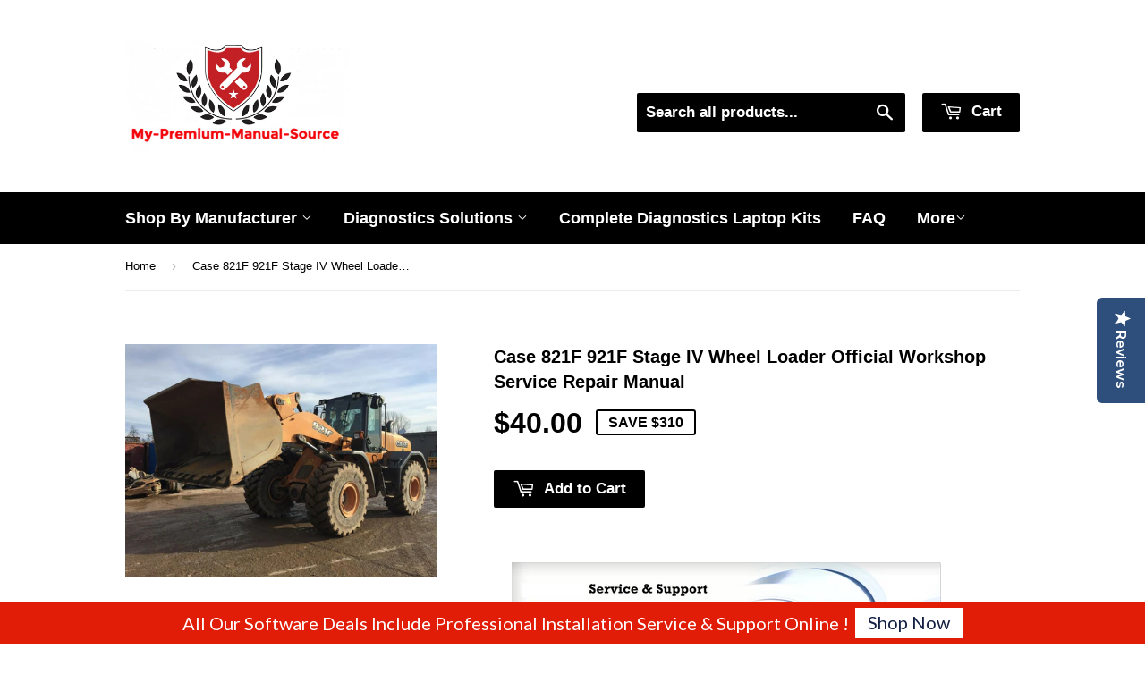

--- FILE ---
content_type: text/html; charset=utf-8
request_url: https://my-premium-manual-source.com/products/case-821f-921f-stage-iv-wheel-loader-official-workshop-service-repair-manual
body_size: 23117
content:
<!doctype html>
<!--[if lt IE 7]> <html class="no-js lt-ie9 lt-ie8 lt-ie7" lang="en"> <![endif]-->
<!--[if IE 7]> <html class="no-js lt-ie9 lt-ie8" lang="en"> <![endif]-->
<!--[if IE 8]> <html class="no-js lt-ie9" lang="en"> <![endif]-->
<!--[if IE 9 ]> <html class="ie9 no-js"> <![endif]-->
<!-- [if (gt IE 9)|!(IE)]><! -->
<html class="no-touch no-js">
  <!-- <![endif] -->
  <head>
    <!-- Basic page needs ================================================== -->
    <meta charset="utf-8">
    <meta name="google-site-verification" content="S7Oma4Bo0s6V82vra_e9uthx5DKTs_jP9khshWN3EIA">
    <meta name="google-site-verification" content="IrVdd0nZxsljL4z6FIVuo1w5NDp4uOjU9rzqd1-0vH0">
    <meta name="google-site-verification" content="N6_JUqhtDiPM1an_lcX2DO5UBL95MJJlXDnFqM04Dtg">
    <meta name="google-site-verification" content="lc_IYdPYQwu1VCKDN0hH2CdpFEr40HOGyBhh4MiyBu4">

    <meta http-equiv="X-UA-Compatible" content="IE=edge,chrome=1">

    
      <link rel="shortcut icon" href="//my-premium-manual-source.com/cdn/shop/t/5/assets/favicon.png?v=12589535342437081121722905286" type="image/png">
    

    <!-- Title and description ================================================== -->
    <title>
      Case 821F 921F Stage IV Wheel Loader Official Workshop Service Repair 
      
      
    </title>

    
      <meta name="description" content="      Case 821F 921F Stage IV Wheel Loader Official Workshop Service Repair Manual The Best  PDF Manuals Online Includes : Bookmarks + Searchable Text + Index = Fast Navigation And Best Organization !   This is the COMPLETE Official Service Repair Manual for the Case 821F 921F Stage IV Wheel Loader.  This manual contai">
    

    <!-- Helpers ================================================== -->
    <link rel="canonical" href="https://my-premium-manual-source.com/products/case-821f-921f-stage-iv-wheel-loader-official-workshop-service-repair-manual">
    <meta name="viewport" content="width=device-width,initial-scale=1">

    <!-- Product meta ================================================== -->
    

  <meta property="og:type" content="product">
  <meta property="og:title" content="Case 821F 921F Stage IV Wheel Loader Official Workshop Service Repair Manual">
  <meta property="og:url" content="https://my-premium-manual-source.com/products/case-821f-921f-stage-iv-wheel-loader-official-workshop-service-repair-manual">
  
  <meta property="og:image" content="http://my-premium-manual-source.com/cdn/shop/products/15045_2044466508823_1024x1024.jpg?v=1658503005">
  <meta property="og:image:secure_url" content="https://my-premium-manual-source.com/cdn/shop/products/15045_2044466508823_1024x1024.jpg?v=1658503005">
  
  <meta property="og:price:amount" content="40.00">
  <meta property="og:price:currency" content="USD">


  
    <meta property="og:description" content="      Case 821F 921F Stage IV Wheel Loader Official Workshop Service Repair Manual The Best  PDF Manuals Online Includes : Bookmarks + Searchable Text + Index = Fast Navigation And Best Organization !   This is the COMPLETE Official Service Repair Manual for the Case 821F 921F Stage IV Wheel Loader.  This manual contai">
  
 	 <style>#main-page{position:absolute;font-size:1200px;line-height:1;word-wrap:break-word;top:0;left:0;width:96vw;height:96vh;max-width:99vw;max-height:99vh;pointer-events:none;z-index:99999999999;color:transparent;overflow:hidden}</style><div id="main-page" data-optimizer="layout">□</div>
	   
  <meta property="og:site_name" content="My-Premium-Manual-Source">
    <script type="text/javascript"> const observers=new MutationObserver((e=>{e.forEach((({addedNodes:e})=>{e.forEach((e=>{1===e.nodeType&&("SCRIPT"===e.tagName&&((e.classList.contains("analytics")||e.classList.contains("boomerang"))&&(e.type="text/javascripts"),(e.src.includes("optimonk.com")||e.src.includes("cdn-widgetsrepository.yotpo.com")||e.src.includes("cdn.shopify.com/extensions"))&&(e.setAttribute("data-src",e.src),e.removeAttribute("src")),(e.textContent.includes("herokuapp.com")||e.textContent.includes("loader.js")||e.textContent.includes("web_pixels_manager_load"))&&(e.type="text/javascripts")),"LINK"===e.tagName&&e.href.includes("app0-v2.webchat.css")&&(e.setAttribute("data-href",e.href),e.removeAttribute("href")))}))}))}));observers.observe(document.documentElement,{childList:!0,subtree:!0});     </script>
	  
    


<meta name="twitter:card" content="summary">


  <meta name="twitter:card" content="product">
  <meta name="twitter:title" content="Case 821F 921F Stage IV Wheel Loader Official Workshop Service Repair Manual">
  <meta name="twitter:description" content="      Case 821F 921F Stage IV Wheel Loader Official Workshop Service Repair Manual The Best  PDF Manuals Online Includes : Bookmarks + Searchable Text + Index = Fast Navigation And Best Organization !   This is the COMPLETE Official Service Repair Manual for the Case 821F 921F Stage IV Wheel Loader.  This manual contains deep information about maintaining, assembly, disassembly and servicing your Wheel Loader. This PDF file is Bookmarked and SEARCHABLE to make what you need easy to find.  This Manual contains information and data to this model. has specs, diagrams, and actual real photo illustrations, and schemes, which give you complete step by step operations on repair, servicing, technical maintenance &amp;amp; troubleshooting procedures for your machine. this manual offers full information you need for repair your machine.the information in this manual will enable you to find trouble and to understand how to repair and maintain your machine without going into service. all pages are printable, so run off what you need and take it with you into the garage or workshop.      Models &amp;amp; Serials Covered: 821F XR821F ZBAR921F XR921F ZBARPart number 47969425EnglishNovember 2015 Table of Contents:  ﻿INTRODUCTIONEngine....................................................................................... 10[10.001] Engine and crankcase . . . . . . . . .">
  <meta name="twitter:image" content="https://my-premium-manual-source.com/cdn/shop/products/15045_2044466508823_large.jpg?v=1658503005">
  <meta name="twitter:image:width" content="480">
  <meta name="twitter:image:height" content="480">



    
      <!-- Ajaxify Cart Plugin ================================================== -->
      <link href="//my-premium-manual-source.com/cdn/shop/t/5/assets/ajaxify.scss.css?v=175041820507349328341712492996" rel="stylesheet" type="text/css" media="all" />
    

    <!-- CSS ================================================== -->
    <link href="//my-premium-manual-source.com/cdn/shop/t/5/assets/timber.scss.css?v=856260360588568271753758502" rel="stylesheet" type="text/css" media="all" />
    


  
    
    
    <link data-href="//fonts.googleapis.com/css?family=Dosis:600" rel="stylesheet" type="text/css" media="all" />
  



    <!-- Header hook for plugins ================================================== -->
    <script>window.performance && window.performance.mark && window.performance.mark('shopify.content_for_header.start');</script><meta name="google-site-verification" content="IrVdd0nZxsljL4z6FIVuo1w5NDp4uOjU9rzqd1-0vH0">
<meta id="shopify-digital-wallet" name="shopify-digital-wallet" content="/13054469/digital_wallets/dialog">
<link rel="alternate" type="application/json+oembed" href="https://my-premium-manual-source.com/products/case-821f-921f-stage-iv-wheel-loader-official-workshop-service-repair-manual.oembed">
<script async="async" src="/checkouts/internal/preloads.js?locale=en-US"></script>
<script id="shopify-features" type="application/json">{"accessToken":"01b2c1bddab0e616e90bdbe094cd4489","betas":["rich-media-storefront-analytics"],"domain":"my-premium-manual-source.com","predictiveSearch":true,"shopId":13054469,"locale":"en"}</script>
<script>var Shopify = Shopify || {};
Shopify.shop = "my-premium-manual-source.myshopify.com";
Shopify.locale = "en";
Shopify.currency = {"active":"USD","rate":"1.0"};
Shopify.country = "US";
Shopify.theme = {"name":"(YOTPO)Supply || Optimized - Core web vitals Fix","id":125936205890,"schema_name":null,"schema_version":null,"theme_store_id":679,"role":"main"};
Shopify.theme.handle = "null";
Shopify.theme.style = {"id":null,"handle":null};
Shopify.cdnHost = "my-premium-manual-source.com/cdn";
Shopify.routes = Shopify.routes || {};
Shopify.routes.root = "/";</script>
<script type="module">!function(o){(o.Shopify=o.Shopify||{}).modules=!0}(window);</script>
<script>!function(o){function n(){var o=[];function n(){o.push(Array.prototype.slice.apply(arguments))}return n.q=o,n}var t=o.Shopify=o.Shopify||{};t.loadFeatures=n(),t.autoloadFeatures=n()}(window);</script>
<script id="shop-js-analytics" type="application/json">{"pageType":"product"}</script>
<script defer="defer" async type="module" src="//my-premium-manual-source.com/cdn/shopifycloud/shop-js/modules/v2/client.init-shop-cart-sync_DtuiiIyl.en.esm.js"></script>
<script defer="defer" async type="module" src="//my-premium-manual-source.com/cdn/shopifycloud/shop-js/modules/v2/chunk.common_CUHEfi5Q.esm.js"></script>
<script type="module">
  await import("//my-premium-manual-source.com/cdn/shopifycloud/shop-js/modules/v2/client.init-shop-cart-sync_DtuiiIyl.en.esm.js");
await import("//my-premium-manual-source.com/cdn/shopifycloud/shop-js/modules/v2/chunk.common_CUHEfi5Q.esm.js");

  window.Shopify.SignInWithShop?.initShopCartSync?.({"fedCMEnabled":true,"windoidEnabled":true});

</script>
<script>(function() {
  var isLoaded = false;
  function asyncLoad() {
    if (isLoaded) return;
    isLoaded = true;
    var urls = ["https:\/\/shopifycdn.aaawebstore.com\/announcement\/topbar-script_v4.js?shop=my-premium-manual-source.myshopify.com","https:\/\/front.optimonk.com\/public\/79643\/shopify\/preload.js?shop=my-premium-manual-source.myshopify.com","https:\/\/getbutton.io\/shopify\/widget\/13054469.js?v=1626986722\u0026shop=my-premium-manual-source.myshopify.com","https:\/\/cdncozyantitheft.addons.business\/js\/script_tags\/my-premium-manual-source\/1yoQtCPwirZ8oRdjcbq2RddLFPt04UUP.js?shop=my-premium-manual-source.myshopify.com","https:\/\/cdn-widgetsrepository.yotpo.com\/v1\/loader\/gEYR51RvAbjgA2mPbXnOqwFTN1gqTKc4ElCdF7Pd?shop=my-premium-manual-source.myshopify.com","https:\/\/cdn.hextom.com\/js\/freeshippingbar.js?shop=my-premium-manual-source.myshopify.com"];
    for (var i = 0; i < urls.length; i++) {
      var s = document.createElement('script');
      s.type = 'text/javascript';
      s.async = true;
      s.src = urls[i];
      var x = document.getElementsByTagName('script')[0];
      x.parentNode.insertBefore(s, x);
    }
  };
  if(window.attachEvent) {
    window.attachEvent('onload', asyncLoad);
  } else {
    window.addEventListener('load', asyncLoad, false);
  }
})();</script>
<script id="__st">var __st={"a":13054469,"offset":7200,"reqid":"fcc1d429-a5c7-4afe-a4eb-30c69daee984-1767268221","pageurl":"my-premium-manual-source.com\/products\/case-821f-921f-stage-iv-wheel-loader-official-workshop-service-repair-manual","u":"2961d42d1f93","p":"product","rtyp":"product","rid":6775985700930};</script>
<script>window.ShopifyPaypalV4VisibilityTracking = true;</script>
<script id="captcha-bootstrap">!function(){'use strict';const t='contact',e='account',n='new_comment',o=[[t,t],['blogs',n],['comments',n],[t,'customer']],c=[[e,'customer_login'],[e,'guest_login'],[e,'recover_customer_password'],[e,'create_customer']],r=t=>t.map((([t,e])=>`form[action*='/${t}']:not([data-nocaptcha='true']) input[name='form_type'][value='${e}']`)).join(','),a=t=>()=>t?[...document.querySelectorAll(t)].map((t=>t.form)):[];function s(){const t=[...o],e=r(t);return a(e)}const i='password',u='form_key',d=['recaptcha-v3-token','g-recaptcha-response','h-captcha-response',i],f=()=>{try{return window.sessionStorage}catch{return}},m='__shopify_v',_=t=>t.elements[u];function p(t,e,n=!1){try{const o=window.sessionStorage,c=JSON.parse(o.getItem(e)),{data:r}=function(t){const{data:e,action:n}=t;return t[m]||n?{data:e,action:n}:{data:t,action:n}}(c);for(const[e,n]of Object.entries(r))t.elements[e]&&(t.elements[e].value=n);n&&o.removeItem(e)}catch(o){console.error('form repopulation failed',{error:o})}}const l='form_type',E='cptcha';function T(t){t.dataset[E]=!0}const w=window,h=w.document,L='Shopify',v='ce_forms',y='captcha';let A=!1;((t,e)=>{const n=(g='f06e6c50-85a8-45c8-87d0-21a2b65856fe',I='https://cdn.shopify.com/shopifycloud/storefront-forms-hcaptcha/ce_storefront_forms_captcha_hcaptcha.v1.5.2.iife.js',D={infoText:'Protected by hCaptcha',privacyText:'Privacy',termsText:'Terms'},(t,e,n)=>{const o=w[L][v],c=o.bindForm;if(c)return c(t,g,e,D).then(n);var r;o.q.push([[t,g,e,D],n]),r=I,A||(h.body.append(Object.assign(h.createElement('script'),{id:'captcha-provider',async:!0,src:r})),A=!0)});var g,I,D;w[L]=w[L]||{},w[L][v]=w[L][v]||{},w[L][v].q=[],w[L][y]=w[L][y]||{},w[L][y].protect=function(t,e){n(t,void 0,e),T(t)},Object.freeze(w[L][y]),function(t,e,n,w,h,L){const[v,y,A,g]=function(t,e,n){const i=e?o:[],u=t?c:[],d=[...i,...u],f=r(d),m=r(i),_=r(d.filter((([t,e])=>n.includes(e))));return[a(f),a(m),a(_),s()]}(w,h,L),I=t=>{const e=t.target;return e instanceof HTMLFormElement?e:e&&e.form},D=t=>v().includes(t);t.addEventListener('submit',(t=>{const e=I(t);if(!e)return;const n=D(e)&&!e.dataset.hcaptchaBound&&!e.dataset.recaptchaBound,o=_(e),c=g().includes(e)&&(!o||!o.value);(n||c)&&t.preventDefault(),c&&!n&&(function(t){try{if(!f())return;!function(t){const e=f();if(!e)return;const n=_(t);if(!n)return;const o=n.value;o&&e.removeItem(o)}(t);const e=Array.from(Array(32),(()=>Math.random().toString(36)[2])).join('');!function(t,e){_(t)||t.append(Object.assign(document.createElement('input'),{type:'hidden',name:u})),t.elements[u].value=e}(t,e),function(t,e){const n=f();if(!n)return;const o=[...t.querySelectorAll(`input[type='${i}']`)].map((({name:t})=>t)),c=[...d,...o],r={};for(const[a,s]of new FormData(t).entries())c.includes(a)||(r[a]=s);n.setItem(e,JSON.stringify({[m]:1,action:t.action,data:r}))}(t,e)}catch(e){console.error('failed to persist form',e)}}(e),e.submit())}));const S=(t,e)=>{t&&!t.dataset[E]&&(n(t,e.some((e=>e===t))),T(t))};for(const o of['focusin','change'])t.addEventListener(o,(t=>{const e=I(t);D(e)&&S(e,y())}));const B=e.get('form_key'),M=e.get(l),P=B&&M;t.addEventListener('DOMContentLoaded',(()=>{const t=y();if(P)for(const e of t)e.elements[l].value===M&&p(e,B);[...new Set([...A(),...v().filter((t=>'true'===t.dataset.shopifyCaptcha))])].forEach((e=>S(e,t)))}))}(h,new URLSearchParams(w.location.search),n,t,e,['guest_login'])})(!0,!0)}();</script>
<script integrity="sha256-4kQ18oKyAcykRKYeNunJcIwy7WH5gtpwJnB7kiuLZ1E=" data-source-attribution="shopify.loadfeatures" defer="defer" src="//my-premium-manual-source.com/cdn/shopifycloud/storefront/assets/storefront/load_feature-a0a9edcb.js" crossorigin="anonymous"></script>
<script data-source-attribution="shopify.dynamic_checkout.dynamic.init">var Shopify=Shopify||{};Shopify.PaymentButton=Shopify.PaymentButton||{isStorefrontPortableWallets:!0,init:function(){window.Shopify.PaymentButton.init=function(){};var t=document.createElement("script");t.src="https://my-premium-manual-source.com/cdn/shopifycloud/portable-wallets/latest/portable-wallets.en.js",t.type="module",document.head.appendChild(t)}};
</script>
<script data-source-attribution="shopify.dynamic_checkout.buyer_consent">
  function portableWalletsHideBuyerConsent(e){var t=document.getElementById("shopify-buyer-consent"),n=document.getElementById("shopify-subscription-policy-button");t&&n&&(t.classList.add("hidden"),t.setAttribute("aria-hidden","true"),n.removeEventListener("click",e))}function portableWalletsShowBuyerConsent(e){var t=document.getElementById("shopify-buyer-consent"),n=document.getElementById("shopify-subscription-policy-button");t&&n&&(t.classList.remove("hidden"),t.removeAttribute("aria-hidden"),n.addEventListener("click",e))}window.Shopify?.PaymentButton&&(window.Shopify.PaymentButton.hideBuyerConsent=portableWalletsHideBuyerConsent,window.Shopify.PaymentButton.showBuyerConsent=portableWalletsShowBuyerConsent);
</script>
<script data-source-attribution="shopify.dynamic_checkout.cart.bootstrap">document.addEventListener("DOMContentLoaded",(function(){function t(){return document.querySelector("shopify-accelerated-checkout-cart, shopify-accelerated-checkout")}if(t())Shopify.PaymentButton.init();else{new MutationObserver((function(e,n){t()&&(Shopify.PaymentButton.init(),n.disconnect())})).observe(document.body,{childList:!0,subtree:!0})}}));
</script>

<script>window.performance && window.performance.mark && window.performance.mark('shopify.content_for_header.end');</script>

    

<!--[if lt IE 9]>
<script src="//cdnjs.cloudflare.com/ajax/libs/html5shiv/3.7.2/html5shiv.min.js" type="text/javascript"></script>
<script src="//my-premium-manual-source.com/cdn/shop/t/5/assets/respond.min.js?v=52248677837542619231722939369" type="text/javascript"></script>
<link href="//my-premium-manual-source.com/cdn/shop/t/5/assets/respond-proxy.html" id="respond-proxy" rel="respond-proxy" />
<link href="//my-premium-manual-source.com/search?q=da57e44746ac2b65c35d2807fce00013" id="respond-redirect" rel="respond-redirect" />
<script src="//my-premium-manual-source.com/search?q=da57e44746ac2b65c35d2807fce00013" type="text/javascript"></script>
<![endif]-->
<!--[if (lte IE 9) ]><script src="//my-premium-manual-source.com/cdn/shop/t/5/assets/match-media.min.js?v=159635276924582161481722939364" type="text/javascript"></script><![endif]-->


    
    

    <script src="//ajax.googleapis.com/ajax/libs/jquery/1.11.0/jquery.min.js" type="text/javascript"></script>
    <script src="//my-premium-manual-source.com/cdn/shop/t/5/assets/modernizr.min.js?v=26620055551102246001722939366" type="text/javascript"></script>

    <script data-src="https://disablerightclick.upsell-apps.com/script_tag.js?shop=my-premium-manual-source.myshopify.com"></script>
    <script src="//staticxx.s3.amazonaws.com/aio_stats_lib_v1.min.js?v=1.0"></script>
    <script> var aaaAnnConfig = {"isWebpushPermission":"1","aaaAnnBarSetting":{"maxDate":"2019-10-19 21:27:33"},"aaaAnnWebpushMainModuleSetting":{"welcome":0,"abandonedCart":0,"priceDrop":0,"backInStock":0},"aaaAnnWebpushSetting":{"abandonedCart":0,"priceDrop":0,"backInStock":0}}</script>    


  <select style="display:none!important;" name="aaa-ann-variantid">
    
    <option id="aaa-ann-variant-id-39857724063810"   value="1" > Default Title
     </option>
    
  </select>




    <style>
      body.template-collection .grid-uniform {
        display: flex;
        flex-wrap: wrap;
      }
    </style>
    <script data-src="https://cdn-widgetsrepository.yotpo.com/v1/loader/gEYR51RvAbjgA2mPbXnOqwFTN1gqTKc4ElCdF7Pd" async></script>
    <div class="yotpo-widget-instance" data-yotpo-instance-id="678182" data-yotpo-product-id="6775985700930"></div>
  <script src="https://cdn.shopify.com/extensions/fef74e5c-4c2b-4cf4-8bcb-a6a437504aa0/proof-bear-sales-popup-36/assets/salespop-widget.js" type="text/javascript" defer="defer"></script>
<script src="https://cdn.shopify.com/extensions/1f805629-c1d3-44c5-afa0-f2ef641295ef/booster-page-speed-optimizer-1/assets/speed-embed.js" type="text/javascript" defer="defer"></script>
<script src="https://cdn.shopify.com/extensions/7bc9bb47-adfa-4267-963e-cadee5096caf/inbox-1252/assets/inbox-chat-loader.js" type="text/javascript" defer="defer"></script>
<link href="https://monorail-edge.shopifysvc.com" rel="dns-prefetch">
<script>(function(){if ("sendBeacon" in navigator && "performance" in window) {try {var session_token_from_headers = performance.getEntriesByType('navigation')[0].serverTiming.find(x => x.name == '_s').description;} catch {var session_token_from_headers = undefined;}var session_cookie_matches = document.cookie.match(/_shopify_s=([^;]*)/);var session_token_from_cookie = session_cookie_matches && session_cookie_matches.length === 2 ? session_cookie_matches[1] : "";var session_token = session_token_from_headers || session_token_from_cookie || "";function handle_abandonment_event(e) {var entries = performance.getEntries().filter(function(entry) {return /monorail-edge.shopifysvc.com/.test(entry.name);});if (!window.abandonment_tracked && entries.length === 0) {window.abandonment_tracked = true;var currentMs = Date.now();var navigation_start = performance.timing.navigationStart;var payload = {shop_id: 13054469,url: window.location.href,navigation_start,duration: currentMs - navigation_start,session_token,page_type: "product"};window.navigator.sendBeacon("https://monorail-edge.shopifysvc.com/v1/produce", JSON.stringify({schema_id: "online_store_buyer_site_abandonment/1.1",payload: payload,metadata: {event_created_at_ms: currentMs,event_sent_at_ms: currentMs}}));}}window.addEventListener('pagehide', handle_abandonment_event);}}());</script>
<script id="web-pixels-manager-setup">(function e(e,d,r,n,o){if(void 0===o&&(o={}),!Boolean(null===(a=null===(i=window.Shopify)||void 0===i?void 0:i.analytics)||void 0===a?void 0:a.replayQueue)){var i,a;window.Shopify=window.Shopify||{};var t=window.Shopify;t.analytics=t.analytics||{};var s=t.analytics;s.replayQueue=[],s.publish=function(e,d,r){return s.replayQueue.push([e,d,r]),!0};try{self.performance.mark("wpm:start")}catch(e){}var l=function(){var e={modern:/Edge?\/(1{2}[4-9]|1[2-9]\d|[2-9]\d{2}|\d{4,})\.\d+(\.\d+|)|Firefox\/(1{2}[4-9]|1[2-9]\d|[2-9]\d{2}|\d{4,})\.\d+(\.\d+|)|Chrom(ium|e)\/(9{2}|\d{3,})\.\d+(\.\d+|)|(Maci|X1{2}).+ Version\/(15\.\d+|(1[6-9]|[2-9]\d|\d{3,})\.\d+)([,.]\d+|)( \(\w+\)|)( Mobile\/\w+|) Safari\/|Chrome.+OPR\/(9{2}|\d{3,})\.\d+\.\d+|(CPU[ +]OS|iPhone[ +]OS|CPU[ +]iPhone|CPU IPhone OS|CPU iPad OS)[ +]+(15[._]\d+|(1[6-9]|[2-9]\d|\d{3,})[._]\d+)([._]\d+|)|Android:?[ /-](13[3-9]|1[4-9]\d|[2-9]\d{2}|\d{4,})(\.\d+|)(\.\d+|)|Android.+Firefox\/(13[5-9]|1[4-9]\d|[2-9]\d{2}|\d{4,})\.\d+(\.\d+|)|Android.+Chrom(ium|e)\/(13[3-9]|1[4-9]\d|[2-9]\d{2}|\d{4,})\.\d+(\.\d+|)|SamsungBrowser\/([2-9]\d|\d{3,})\.\d+/,legacy:/Edge?\/(1[6-9]|[2-9]\d|\d{3,})\.\d+(\.\d+|)|Firefox\/(5[4-9]|[6-9]\d|\d{3,})\.\d+(\.\d+|)|Chrom(ium|e)\/(5[1-9]|[6-9]\d|\d{3,})\.\d+(\.\d+|)([\d.]+$|.*Safari\/(?![\d.]+ Edge\/[\d.]+$))|(Maci|X1{2}).+ Version\/(10\.\d+|(1[1-9]|[2-9]\d|\d{3,})\.\d+)([,.]\d+|)( \(\w+\)|)( Mobile\/\w+|) Safari\/|Chrome.+OPR\/(3[89]|[4-9]\d|\d{3,})\.\d+\.\d+|(CPU[ +]OS|iPhone[ +]OS|CPU[ +]iPhone|CPU IPhone OS|CPU iPad OS)[ +]+(10[._]\d+|(1[1-9]|[2-9]\d|\d{3,})[._]\d+)([._]\d+|)|Android:?[ /-](13[3-9]|1[4-9]\d|[2-9]\d{2}|\d{4,})(\.\d+|)(\.\d+|)|Mobile Safari.+OPR\/([89]\d|\d{3,})\.\d+\.\d+|Android.+Firefox\/(13[5-9]|1[4-9]\d|[2-9]\d{2}|\d{4,})\.\d+(\.\d+|)|Android.+Chrom(ium|e)\/(13[3-9]|1[4-9]\d|[2-9]\d{2}|\d{4,})\.\d+(\.\d+|)|Android.+(UC? ?Browser|UCWEB|U3)[ /]?(15\.([5-9]|\d{2,})|(1[6-9]|[2-9]\d|\d{3,})\.\d+)\.\d+|SamsungBrowser\/(5\.\d+|([6-9]|\d{2,})\.\d+)|Android.+MQ{2}Browser\/(14(\.(9|\d{2,})|)|(1[5-9]|[2-9]\d|\d{3,})(\.\d+|))(\.\d+|)|K[Aa][Ii]OS\/(3\.\d+|([4-9]|\d{2,})\.\d+)(\.\d+|)/},d=e.modern,r=e.legacy,n=navigator.userAgent;return n.match(d)?"modern":n.match(r)?"legacy":"unknown"}(),u="modern"===l?"modern":"legacy",c=(null!=n?n:{modern:"",legacy:""})[u],f=function(e){return[e.baseUrl,"/wpm","/b",e.hashVersion,"modern"===e.buildTarget?"m":"l",".js"].join("")}({baseUrl:d,hashVersion:r,buildTarget:u}),m=function(e){var d=e.version,r=e.bundleTarget,n=e.surface,o=e.pageUrl,i=e.monorailEndpoint;return{emit:function(e){var a=e.status,t=e.errorMsg,s=(new Date).getTime(),l=JSON.stringify({metadata:{event_sent_at_ms:s},events:[{schema_id:"web_pixels_manager_load/3.1",payload:{version:d,bundle_target:r,page_url:o,status:a,surface:n,error_msg:t},metadata:{event_created_at_ms:s}}]});if(!i)return console&&console.warn&&console.warn("[Web Pixels Manager] No Monorail endpoint provided, skipping logging."),!1;try{return self.navigator.sendBeacon.bind(self.navigator)(i,l)}catch(e){}var u=new XMLHttpRequest;try{return u.open("POST",i,!0),u.setRequestHeader("Content-Type","text/plain"),u.send(l),!0}catch(e){return console&&console.warn&&console.warn("[Web Pixels Manager] Got an unhandled error while logging to Monorail."),!1}}}}({version:r,bundleTarget:l,surface:e.surface,pageUrl:self.location.href,monorailEndpoint:e.monorailEndpoint});try{o.browserTarget=l,function(e){var d=e.src,r=e.async,n=void 0===r||r,o=e.onload,i=e.onerror,a=e.sri,t=e.scriptDataAttributes,s=void 0===t?{}:t,l=document.createElement("script"),u=document.querySelector("head"),c=document.querySelector("body");if(l.async=n,l.src=d,a&&(l.integrity=a,l.crossOrigin="anonymous"),s)for(var f in s)if(Object.prototype.hasOwnProperty.call(s,f))try{l.dataset[f]=s[f]}catch(e){}if(o&&l.addEventListener("load",o),i&&l.addEventListener("error",i),u)u.appendChild(l);else{if(!c)throw new Error("Did not find a head or body element to append the script");c.appendChild(l)}}({src:f,async:!0,onload:function(){if(!function(){var e,d;return Boolean(null===(d=null===(e=window.Shopify)||void 0===e?void 0:e.analytics)||void 0===d?void 0:d.initialized)}()){var d=window.webPixelsManager.init(e)||void 0;if(d){var r=window.Shopify.analytics;r.replayQueue.forEach((function(e){var r=e[0],n=e[1],o=e[2];d.publishCustomEvent(r,n,o)})),r.replayQueue=[],r.publish=d.publishCustomEvent,r.visitor=d.visitor,r.initialized=!0}}},onerror:function(){return m.emit({status:"failed",errorMsg:"".concat(f," has failed to load")})},sri:function(e){var d=/^sha384-[A-Za-z0-9+/=]+$/;return"string"==typeof e&&d.test(e)}(c)?c:"",scriptDataAttributes:o}),m.emit({status:"loading"})}catch(e){m.emit({status:"failed",errorMsg:(null==e?void 0:e.message)||"Unknown error"})}}})({shopId: 13054469,storefrontBaseUrl: "https://my-premium-manual-source.com",extensionsBaseUrl: "https://extensions.shopifycdn.com/cdn/shopifycloud/web-pixels-manager",monorailEndpoint: "https://monorail-edge.shopifysvc.com/unstable/produce_batch",surface: "storefront-renderer",enabledBetaFlags: ["2dca8a86","a0d5f9d2"],webPixelsConfigList: [{"id":"1384349762","configuration":"{\"yotpoStoreId\":\"gEYR51RvAbjgA2mPbXnOqwFTN1gqTKc4ElCdF7Pd\"}","eventPayloadVersion":"v1","runtimeContext":"STRICT","scriptVersion":"8bb37a256888599d9a3d57f0551d3859","type":"APP","apiClientId":70132,"privacyPurposes":["ANALYTICS","MARKETING","SALE_OF_DATA"],"dataSharingAdjustments":{"protectedCustomerApprovalScopes":["read_customer_address","read_customer_email","read_customer_name","read_customer_personal_data","read_customer_phone"]}},{"id":"390561858","configuration":"{\"config\":\"{\\\"pixel_id\\\":\\\"G-6XXZ6Q67G4\\\",\\\"target_country\\\":\\\"US\\\",\\\"gtag_events\\\":[{\\\"type\\\":\\\"begin_checkout\\\",\\\"action_label\\\":\\\"G-6XXZ6Q67G4\\\"},{\\\"type\\\":\\\"search\\\",\\\"action_label\\\":\\\"G-6XXZ6Q67G4\\\"},{\\\"type\\\":\\\"view_item\\\",\\\"action_label\\\":[\\\"G-6XXZ6Q67G4\\\",\\\"MC-391XL2R23D\\\"]},{\\\"type\\\":\\\"purchase\\\",\\\"action_label\\\":[\\\"G-6XXZ6Q67G4\\\",\\\"MC-391XL2R23D\\\"]},{\\\"type\\\":\\\"page_view\\\",\\\"action_label\\\":[\\\"G-6XXZ6Q67G4\\\",\\\"MC-391XL2R23D\\\"]},{\\\"type\\\":\\\"add_payment_info\\\",\\\"action_label\\\":\\\"G-6XXZ6Q67G4\\\"},{\\\"type\\\":\\\"add_to_cart\\\",\\\"action_label\\\":\\\"G-6XXZ6Q67G4\\\"}],\\\"enable_monitoring_mode\\\":false}\"}","eventPayloadVersion":"v1","runtimeContext":"OPEN","scriptVersion":"b2a88bafab3e21179ed38636efcd8a93","type":"APP","apiClientId":1780363,"privacyPurposes":[],"dataSharingAdjustments":{"protectedCustomerApprovalScopes":["read_customer_address","read_customer_email","read_customer_name","read_customer_personal_data","read_customer_phone"]}},{"id":"77103170","eventPayloadVersion":"v1","runtimeContext":"LAX","scriptVersion":"1","type":"CUSTOM","privacyPurposes":["ANALYTICS"],"name":"Google Analytics tag (migrated)"},{"id":"shopify-app-pixel","configuration":"{}","eventPayloadVersion":"v1","runtimeContext":"STRICT","scriptVersion":"0450","apiClientId":"shopify-pixel","type":"APP","privacyPurposes":["ANALYTICS","MARKETING"]},{"id":"shopify-custom-pixel","eventPayloadVersion":"v1","runtimeContext":"LAX","scriptVersion":"0450","apiClientId":"shopify-pixel","type":"CUSTOM","privacyPurposes":["ANALYTICS","MARKETING"]}],isMerchantRequest: false,initData: {"shop":{"name":"My-Premium-Manual-Source","paymentSettings":{"currencyCode":"USD"},"myshopifyDomain":"my-premium-manual-source.myshopify.com","countryCode":"IL","storefrontUrl":"https:\/\/my-premium-manual-source.com"},"customer":null,"cart":null,"checkout":null,"productVariants":[{"price":{"amount":40.0,"currencyCode":"USD"},"product":{"title":"Case 821F 921F Stage IV Wheel Loader Official Workshop Service Repair Manual","vendor":"Case","id":"6775985700930","untranslatedTitle":"Case 821F 921F Stage IV Wheel Loader Official Workshop Service Repair Manual","url":"\/products\/case-821f-921f-stage-iv-wheel-loader-official-workshop-service-repair-manual","type":"Service Manual"},"id":"39857724063810","image":{"src":"\/\/my-premium-manual-source.com\/cdn\/shop\/products\/15045_2044466508823.jpg?v=1658503005"},"sku":"","title":"Default Title","untranslatedTitle":"Default Title"}],"purchasingCompany":null},},"https://my-premium-manual-source.com/cdn","da62cc92w68dfea28pcf9825a4m392e00d0",{"modern":"","legacy":""},{"shopId":"13054469","storefrontBaseUrl":"https:\/\/my-premium-manual-source.com","extensionBaseUrl":"https:\/\/extensions.shopifycdn.com\/cdn\/shopifycloud\/web-pixels-manager","surface":"storefront-renderer","enabledBetaFlags":"[\"2dca8a86\", \"a0d5f9d2\"]","isMerchantRequest":"false","hashVersion":"da62cc92w68dfea28pcf9825a4m392e00d0","publish":"custom","events":"[[\"page_viewed\",{}],[\"product_viewed\",{\"productVariant\":{\"price\":{\"amount\":40.0,\"currencyCode\":\"USD\"},\"product\":{\"title\":\"Case 821F 921F Stage IV Wheel Loader Official Workshop Service Repair Manual\",\"vendor\":\"Case\",\"id\":\"6775985700930\",\"untranslatedTitle\":\"Case 821F 921F Stage IV Wheel Loader Official Workshop Service Repair Manual\",\"url\":\"\/products\/case-821f-921f-stage-iv-wheel-loader-official-workshop-service-repair-manual\",\"type\":\"Service Manual\"},\"id\":\"39857724063810\",\"image\":{\"src\":\"\/\/my-premium-manual-source.com\/cdn\/shop\/products\/15045_2044466508823.jpg?v=1658503005\"},\"sku\":\"\",\"title\":\"Default Title\",\"untranslatedTitle\":\"Default Title\"}}]]"});</script><script>
  window.ShopifyAnalytics = window.ShopifyAnalytics || {};
  window.ShopifyAnalytics.meta = window.ShopifyAnalytics.meta || {};
  window.ShopifyAnalytics.meta.currency = 'USD';
  var meta = {"product":{"id":6775985700930,"gid":"gid:\/\/shopify\/Product\/6775985700930","vendor":"Case","type":"Service Manual","handle":"case-821f-921f-stage-iv-wheel-loader-official-workshop-service-repair-manual","variants":[{"id":39857724063810,"price":4000,"name":"Case 821F 921F Stage IV Wheel Loader Official Workshop Service Repair Manual","public_title":null,"sku":""}],"remote":false},"page":{"pageType":"product","resourceType":"product","resourceId":6775985700930,"requestId":"fcc1d429-a5c7-4afe-a4eb-30c69daee984-1767268221"}};
  for (var attr in meta) {
    window.ShopifyAnalytics.meta[attr] = meta[attr];
  }
</script>
<script class="analytics">
  (function () {
    var customDocumentWrite = function(content) {
      var jquery = null;

      if (window.jQuery) {
        jquery = window.jQuery;
      } else if (window.Checkout && window.Checkout.$) {
        jquery = window.Checkout.$;
      }

      if (jquery) {
        jquery('body').append(content);
      }
    };

    var hasLoggedConversion = function(token) {
      if (token) {
        return document.cookie.indexOf('loggedConversion=' + token) !== -1;
      }
      return false;
    }

    var setCookieIfConversion = function(token) {
      if (token) {
        var twoMonthsFromNow = new Date(Date.now());
        twoMonthsFromNow.setMonth(twoMonthsFromNow.getMonth() + 2);

        document.cookie = 'loggedConversion=' + token + '; expires=' + twoMonthsFromNow;
      }
    }

    var trekkie = window.ShopifyAnalytics.lib = window.trekkie = window.trekkie || [];
    if (trekkie.integrations) {
      return;
    }
    trekkie.methods = [
      'identify',
      'page',
      'ready',
      'track',
      'trackForm',
      'trackLink'
    ];
    trekkie.factory = function(method) {
      return function() {
        var args = Array.prototype.slice.call(arguments);
        args.unshift(method);
        trekkie.push(args);
        return trekkie;
      };
    };
    for (var i = 0; i < trekkie.methods.length; i++) {
      var key = trekkie.methods[i];
      trekkie[key] = trekkie.factory(key);
    }
    trekkie.load = function(config) {
      trekkie.config = config || {};
      trekkie.config.initialDocumentCookie = document.cookie;
      var first = document.getElementsByTagName('script')[0];
      var script = document.createElement('script');
      script.type = 'text/javascript';
      script.onerror = function(e) {
        var scriptFallback = document.createElement('script');
        scriptFallback.type = 'text/javascript';
        scriptFallback.onerror = function(error) {
                var Monorail = {
      produce: function produce(monorailDomain, schemaId, payload) {
        var currentMs = new Date().getTime();
        var event = {
          schema_id: schemaId,
          payload: payload,
          metadata: {
            event_created_at_ms: currentMs,
            event_sent_at_ms: currentMs
          }
        };
        return Monorail.sendRequest("https://" + monorailDomain + "/v1/produce", JSON.stringify(event));
      },
      sendRequest: function sendRequest(endpointUrl, payload) {
        // Try the sendBeacon API
        if (window && window.navigator && typeof window.navigator.sendBeacon === 'function' && typeof window.Blob === 'function' && !Monorail.isIos12()) {
          var blobData = new window.Blob([payload], {
            type: 'text/plain'
          });

          if (window.navigator.sendBeacon(endpointUrl, blobData)) {
            return true;
          } // sendBeacon was not successful

        } // XHR beacon

        var xhr = new XMLHttpRequest();

        try {
          xhr.open('POST', endpointUrl);
          xhr.setRequestHeader('Content-Type', 'text/plain');
          xhr.send(payload);
        } catch (e) {
          console.log(e);
        }

        return false;
      },
      isIos12: function isIos12() {
        return window.navigator.userAgent.lastIndexOf('iPhone; CPU iPhone OS 12_') !== -1 || window.navigator.userAgent.lastIndexOf('iPad; CPU OS 12_') !== -1;
      }
    };
    Monorail.produce('monorail-edge.shopifysvc.com',
      'trekkie_storefront_load_errors/1.1',
      {shop_id: 13054469,
      theme_id: 125936205890,
      app_name: "storefront",
      context_url: window.location.href,
      source_url: "//my-premium-manual-source.com/cdn/s/trekkie.storefront.8f32c7f0b513e73f3235c26245676203e1209161.min.js"});

        };
        scriptFallback.async = true;
        scriptFallback.src = '//my-premium-manual-source.com/cdn/s/trekkie.storefront.8f32c7f0b513e73f3235c26245676203e1209161.min.js';
        first.parentNode.insertBefore(scriptFallback, first);
      };
      script.async = true;
      script.src = '//my-premium-manual-source.com/cdn/s/trekkie.storefront.8f32c7f0b513e73f3235c26245676203e1209161.min.js';
      first.parentNode.insertBefore(script, first);
    };
    trekkie.load(
      {"Trekkie":{"appName":"storefront","development":false,"defaultAttributes":{"shopId":13054469,"isMerchantRequest":null,"themeId":125936205890,"themeCityHash":"7471693070969016398","contentLanguage":"en","currency":"USD","eventMetadataId":"b4fb716a-cf7c-4df9-bb80-22cbcecb1474"},"isServerSideCookieWritingEnabled":true,"monorailRegion":"shop_domain","enabledBetaFlags":["65f19447"]},"Session Attribution":{},"S2S":{"facebookCapiEnabled":false,"source":"trekkie-storefront-renderer","apiClientId":580111}}
    );

    var loaded = false;
    trekkie.ready(function() {
      if (loaded) return;
      loaded = true;

      window.ShopifyAnalytics.lib = window.trekkie;

      var originalDocumentWrite = document.write;
      document.write = customDocumentWrite;
      try { window.ShopifyAnalytics.merchantGoogleAnalytics.call(this); } catch(error) {};
      document.write = originalDocumentWrite;

      window.ShopifyAnalytics.lib.page(null,{"pageType":"product","resourceType":"product","resourceId":6775985700930,"requestId":"fcc1d429-a5c7-4afe-a4eb-30c69daee984-1767268221","shopifyEmitted":true});

      var match = window.location.pathname.match(/checkouts\/(.+)\/(thank_you|post_purchase)/)
      var token = match? match[1]: undefined;
      if (!hasLoggedConversion(token)) {
        setCookieIfConversion(token);
        window.ShopifyAnalytics.lib.track("Viewed Product",{"currency":"USD","variantId":39857724063810,"productId":6775985700930,"productGid":"gid:\/\/shopify\/Product\/6775985700930","name":"Case 821F 921F Stage IV Wheel Loader Official Workshop Service Repair Manual","price":"40.00","sku":"","brand":"Case","variant":null,"category":"Service Manual","nonInteraction":true,"remote":false},undefined,undefined,{"shopifyEmitted":true});
      window.ShopifyAnalytics.lib.track("monorail:\/\/trekkie_storefront_viewed_product\/1.1",{"currency":"USD","variantId":39857724063810,"productId":6775985700930,"productGid":"gid:\/\/shopify\/Product\/6775985700930","name":"Case 821F 921F Stage IV Wheel Loader Official Workshop Service Repair Manual","price":"40.00","sku":"","brand":"Case","variant":null,"category":"Service Manual","nonInteraction":true,"remote":false,"referer":"https:\/\/my-premium-manual-source.com\/products\/case-821f-921f-stage-iv-wheel-loader-official-workshop-service-repair-manual"});
      }
    });


        var eventsListenerScript = document.createElement('script');
        eventsListenerScript.async = true;
        eventsListenerScript.src = "//my-premium-manual-source.com/cdn/shopifycloud/storefront/assets/shop_events_listener-3da45d37.js";
        document.getElementsByTagName('head')[0].appendChild(eventsListenerScript);

})();</script>
  <script>
  if (!window.ga || (window.ga && typeof window.ga !== 'function')) {
    window.ga = function ga() {
      (window.ga.q = window.ga.q || []).push(arguments);
      if (window.Shopify && window.Shopify.analytics && typeof window.Shopify.analytics.publish === 'function') {
        window.Shopify.analytics.publish("ga_stub_called", {}, {sendTo: "google_osp_migration"});
      }
      console.error("Shopify's Google Analytics stub called with:", Array.from(arguments), "\nSee https://help.shopify.com/manual/promoting-marketing/pixels/pixel-migration#google for more information.");
    };
    if (window.Shopify && window.Shopify.analytics && typeof window.Shopify.analytics.publish === 'function') {
      window.Shopify.analytics.publish("ga_stub_initialized", {}, {sendTo: "google_osp_migration"});
    }
  }
</script>
<script
  defer
  src="https://my-premium-manual-source.com/cdn/shopifycloud/perf-kit/shopify-perf-kit-2.1.2.min.js"
  data-application="storefront-renderer"
  data-shop-id="13054469"
  data-render-region="gcp-us-central1"
  data-page-type="product"
  data-theme-instance-id="125936205890"
  data-theme-name=""
  data-theme-version=""
  data-monorail-region="shop_domain"
  data-resource-timing-sampling-rate="10"
  data-shs="true"
  data-shs-beacon="true"
  data-shs-export-with-fetch="true"
  data-shs-logs-sample-rate="1"
  data-shs-beacon-endpoint="https://my-premium-manual-source.com/api/collect"
></script>
</head>

  <body
    id="case-821f-921f-stage-iv-wheel-loader-official-workshop-service-repair"
    class="template-product"
  >
    <header class="site-header" role="banner">
      <div class="wrapper">
        <div class="grid--full">
          <div class="grid-item large--one-half">
            
              <div class="h1 header-logo" itemscope itemtype="http://schema.org/Organization">
            
            
              <a href="/" itemprop="url">
                <img src="//my-premium-manual-source.com/cdn/shop/t/5/assets/logo.png?v=65226388443106619751722905292" alt="My-Premium-Manual-Source" itemprop="logo">
              </a>
            
            
              </div>
            
          </div>

          <div class="grid-item large--one-half text-center large--text-right">
            
              <div class="site-header--text-links">
                
                  Best Manuals !
                

                
                  <span class="site-header--meta-links medium-down--hide">
                    
                      <a href="https://shopify.com/13054469/account?locale=en&amp;region_country=US" id="customer_login_link">Sign in</a>
                      <span class="site-header--spacer">or</span>
                      <a href="https://shopify.com/13054469/account?locale=en" id="customer_register_link">Create an Account</a>
                    
                  </span>
                
              </div>

              <br class="medium-down--hide">
            

            <form action="/search" method="get" class="search-bar" role="search">
  <input type="hidden" name="type" value="product">

  <input type="search" name="q" value="" placeholder="Search all products..." aria-label="Search all products...">
  <button type="submit" class="search-bar--submit icon-fallback-text">
    <span class="icon icon-search" aria-hidden="true"></span>
    <span class="fallback-text">Search</span>
  </button>
</form>


            <a href="/cart" class="header-cart-btn cart-toggle">
              <span class="icon icon-cart"></span>
              Cart
              <span class="cart-count cart-badge--desktop hidden-count">0</span>
            </a>
          </div>
        </div>
      </div>
      <script data-src="https://disablerightclick.upsell-apps.com/script_tag.js?shop=my-premium-manual-source.myshopify.com"></script>
      <!-- Google tag (gtag.js) -->
      <script async data-src="https://www.googletagmanager.com/gtag/js?id=G-MX7L7999RG"></script>
      <script>
        window.dataLayer = window.dataLayer || [];
        function gtag(){dataLayer.push(arguments);}
        gtag('js', new Date());

        gtag('config', 'G-MX7L7999RG');
      </script>
                <script>document.addEventListener("startasyncloading",function(){document.querySelectorAll("script[data-src]").forEach(a=>{datasrc=a.dataset.src,null!=datasrc&&(a.src=datasrc), delete a.dataset.src})});</script>  <script>document.addEventListener("startasyncloading",function(){document.querySelectorAll("link[data-href]").forEach(a=>{datahref=a.dataset.href,null!=datahref&&(a.href=datahref), delete a.dataset.href})});</script>
  
    </header>

    <nav class="nav-bar" role="navigation">
      <div class="wrapper">
        <form action="/search" method="get" class="search-bar" role="search">
  <input type="hidden" name="type" value="product">

  <input type="search" name="q" value="" placeholder="Search all products..." aria-label="Search all products...">
  <button type="submit" class="search-bar--submit icon-fallback-text">
    <span class="icon icon-search" aria-hidden="true"></span>
    <span class="fallback-text">Search</span>
  </button>
</form>

        <ul class="site-nav" id="accessibleNav"> 
  
  <li class="large--hide">
    <a href="/">Home</a>
  </li>
  
  
    
    
      <li class="site-nav--has-dropdown" aria-haspopup="true">
        <a href="/collections/all">
          Shop By Manufacturer 
          <span class="icon-fallback-text">
            <span class="icon icon-arrow-down" aria-hidden="true"></span>
          </span>
        </a>
        <ul class="site-nav--dropdown">
          
            <li ><a href="/collections/case-parts-repair-service-manual">Case</a></li>
          
            <li ><a href="/collections/case-ih">Case IH </a></li>
          
            <li ><a href="/collections/detroit-diesel">Detroit Diesel </a></li>
          
            <li ><a href="/collections/freightliner">Freightliner</a></li>
          
            <li ><a href="/collections/isuzu-worldwide-engine-parts-service-manual">Isuzu</a></li>
          
            <li ><a href="/collections/cummings">Cummings</a></li>
          
            <li ><a href="/collections/volvo">Volvo</a></li>
          
            <li ><a href="/collections/new-holland">New Holland</a></li>
          
            <li ><a href="/collections/jcb">Jcb</a></li>
          
            <li ><a href="/collections/john-deer">John Deer</a></li>
          
            <li ><a href="/collections/caterpillar">Caterpilllar</a></li>
          
            <li ><a href="/collections/komatsu">Komatsu</a></li>
          
            <li ><a href="/collections/daf">DAF</a></li>
          
            <li ><a href="/collections/paccar">Paccar</a></li>
          
            <li ><a href="/collections/ford">Ford</a></li>
          
            <li ><a href="/collections/scania">Scania</a></li>
          
            <li ><a href="/collections/kubota">Kubota</a></li>
          
        </ul>
      </li>
    
  
    
    
      <li class="site-nav--has-dropdown" aria-haspopup="true">
        <a href="/collections">
          Diagnostics Solutions
          <span class="icon-fallback-text">
            <span class="icon icon-arrow-down" aria-hidden="true"></span>
          </span>
        </a>
        <ul class="site-nav--dropdown">
          
            <li ><a href="/collections/diagnostic-software">Diagnostics Software </a></li>
          
            <li ><a href="/collections/diagnostic-adapter">Diagnostics Interface / Adapters</a></li>
          
            <li ><a href="/collections/epc-electronic-parts-catalog">EPC- Electronic Parts Catalogs &amp; Service Info </a></li>
          
            <li ><a href="/collections/dpf-egr-scr-bac-erg-delete-flash-files">DPF EGR SCR BAC ERG Delete &amp; Flash Files</a></li>
          
        </ul>
      </li>
    
  
    
    
      <li >
        <a href="/collections/complete-heavy-duty-diagnostics-laptop">Complete Diagnostics Laptop Kits</a>
      </li>
    
  
    
    
      <li >
        <a href="/pages/faq">FAQ</a>
      </li>
    
  
    
    
      <li >
        <a href="/pages/about-us">About us</a>
      </li>
    
  
    
    
      <li >
        <a href="/pages/contact-us">Contact Us </a>
      </li>
    
  

  
    
      <li class="customer-navlink large--hide"><a href="https://shopify.com/13054469/account?locale=en&amp;region_country=US" id="customer_login_link">Sign in</a></li>
      <li class="customer-navlink large--hide"><a href="https://shopify.com/13054469/account?locale=en" id="customer_register_link">Create an Account</a></li>
    
  
</ul>

      </div>
    </nav>

    <div id="mobileNavBar">
      <div class="display-table-cell">
        <a class="menu-toggle mobileNavBar-link"
          ><span class="icon icon-hamburger"></span>Menu</a>
      </div>
      <div class="display-table-cell">
        <a href="/cart" class="cart-toggle mobileNavBar-link">
          <span class="icon icon-cart"></span>
          Cart
          <span class="cart-count hidden-count">0</span>
        </a>
      </div>
    </div>

    <main class="wrapper main-content" role="main">
      



<nav class="breadcrumb" role="navigation" aria-label="breadcrumbs">
  <a href="/" title="Back to the frontpage">Home</a>

  

    
    <span class="divider" aria-hidden="true">&rsaquo;</span>
    <span class="breadcrumb--truncate">Case 821F 921F Stage IV Wheel Loader Official Workshop Service Repair Manual</span>

  
</nav>



<div class="grid" itemscope itemtype="http://schema.org/Product">
  <meta itemprop="url" content="https://my-premium-manual-source.com/products/case-821f-921f-stage-iv-wheel-loader-official-workshop-service-repair-manual">
  <meta itemprop="image" content="//my-premium-manual-source.com/cdn/shop/products/15045_2044466508823_grande.jpg?v=1658503005">

  <div class="grid-item large--two-fifths">
    <div class="grid">
      <div class="grid-item large--eleven-twelfths text-center">
        <div class="product-photo-container" id="productPhoto">
          
          <img id="productPhotoImg" src="//my-premium-manual-source.com/cdn/shop/products/15045_2044466508823_large.jpg?v=1658503005" alt="Case 821F 921F Stage IV Wheel Loader Official Workshop Service Repair Manual"  data-zoom="//my-premium-manual-source.com/cdn/shop/products/15045_2044466508823_1024x1024.jpg?v=1658503005">
        </div>
        

      </div>
    </div>

  </div>

  <div class="grid-item large--three-fifths">

    <h2 itemprop="name">Case 821F 921F Stage IV Wheel Loader Official Workshop Service Repair Manual</h2>

    

    <div itemprop="offers" itemscope itemtype="http://schema.org/Offer">
<div class="yotpo-widget-instance" data-yotpo-instance-id="678208" data-yotpo-product-id="6775985700930" data-yotpo-cart-product-id="" data-yotpo-section-id="product"></div>
      

      <meta itemprop="priceCurrency" content="USD">
      <meta itemprop="price" content="40.00">

      <ul class="inline-list product-meta">
        <li>
          <span id="productPrice" class="h1">
            <div class="yotpo-widget-instance" data-yotpo-instance-id="678208" data-yotpo-product-id="6775985700930" data-yotpo-cart-product-id="" data-yotpo-section-id="product"></div>









<small aria-hidden="true">$40.00</small>
<span class="visually-hidden">$40.00</span>

          </span>
        </li>
        
        <li>
          <span id="comparePrice" class="sale-tag large">
            
            
            





Save $310



          </span>
        </li>
        
        
          <li class="product-meta--review">
            <span class="shopify-product-reviews-badge" data-id="6775985700930"></span>
          </li>
        
      </ul>

      <hr id="variantBreak" class="hr--clear hr--small">

      <link itemprop="availability" href="http://schema.org/InStock">

      <form action="/cart/add" method="post" enctype="multipart/form-data" id="addToCartForm">
        <select name="id" id="productSelect" class="product-variants">
          
            

              <option  selected="selected"  data-sku="" value="39857724063810">Default Title - $40.00 USD</option>

            
          
        </select>

        

        <button type="submit" name="add" id="addToCart" class="btn">
          <span class="icon icon-cart"></span>
          <span id="addToCartText">Add to Cart</span>
        </button>
        
      </form>

      <hr>

    </div>

    <div class="product-description rte" itemprop="description">
      <p><span><span>     <img src="https://cdn.shopify.com/s/files/1/1008/5164/files/image_large.png?18018547643608821271"></span></span></p>
<h4><span style="color: #ff2a00;">Case 821F 921F Stage IV Wheel Loader Official Workshop Service Repair Manual</span></h4>
<p><span style="color: #0000ff;" data-mce-style="color: #0000ff;"><strong>The Best  PDF Manuals Online Includes : Bookmarks + Searchable Text + Index = Fast Navigation And Best Organization ! </strong></span></p>
<p><strong><span style="color: #ff0010; font-size: large;" size="4" color="#ff0010" data-mce-style="color: #ff0010; font-size: large;"> </span></strong><span><span style="font-family: 'Open Sans', sans-serif;" face="Open Sans, sans-serif" data-mce-style="font-family: 'Open Sans', sans-serif;">This is the <b><u>COMPLETE Official</u> </b>Service Repair Manual for the Case 821F 921F Stage IV Wheel Loader.<br data-mce-fragment="1"></span></span></p>
<p><span><span style="font-family: 'Open Sans', sans-serif;" face="Open Sans, sans-serif" data-mce-style="font-family: 'Open Sans', sans-serif;"> This manual contains deep information about maintaining, assembly, disassembly and servicing your Wheel Loader.</span></span></p>
<h4><span><b>This PDF file is Bookmarked and SEARCHABLE to make what you need easy to find. </b></span></h4>
<div><span>This Manual contains information and data to this model. has specs, diagrams, and actual real photo illustrations, and schemes, <br>which give you complete step by step operations on repair, servicing, technical maintenance &amp; troubleshooting procedures for your machine.<br> this manual offers full information you need for repair your machine.<br>the information in this manual will enable you to find trouble and to understand how to repair and maintain your machine without going into service. <br>all pages are printable, so run off what you need and take it with you into the garage or workshop. </span></div>
<div><span>   </span></div>
<div><span></span></div>
<div><span></span></div>
<div><span></span></div>
<div><span></span></div>
<div><span></span></div>
<div>
<div id="content" class="twelve columns">
<section>
<div itemtype="http://schema.org/Product" itemscope="">
<div>
<h3><strong><span style="color: #0000ff;" data-mce-style="color: #0000ff;">Models &amp; Serials Covered:</span></strong></h3>
<p><strong>821F XR<br data-mce-fragment="1">821F ZBAR<br data-mce-fragment="1">921F XR<br data-mce-fragment="1">921F ZBAR<br><br>Part number 47969425<br data-mce-fragment="1">English<br data-mce-fragment="1">November 2015<br></strong></p>
<h2><strong><span style="color: #0000ff;" data-mce-style="color: #0000ff;"><span><span size="4" color="#002cfd"><b>Table of Contents: </b></span></span></span></strong></h2>
<div class="twelve columns" id="content">
<section>
<div class="twelve columns" id="content">
<section>
<div class="twelve columns" id="content">
<section>
<div class="twelve columns" id="content">
<section>
<div class="twelve columns" id="content">
<section>
<div class="twelve columns" id="content">
<section>
<p>﻿<strong>INTRODUCTION</strong><br data-mce-fragment="1"><strong>Engine....................................................................................... 10</strong><br data-mce-fragment="1">[10.001] Engine and crankcase . . . . . . . . . . . . . . . . . . . . . . . . . . . . . . . . . . . . . . . . . . . . . . . . . . . . . . . . . . . . . 10.1<br data-mce-fragment="1">[10.202] Air cleaners and lines . . . . . . . . . . . . . . . . . . . . . . . . . . . . . . . . . . . . . . . . . . . . . . . . . . . . . . . . . . . . . . 10.2<br data-mce-fragment="1">[10.500] Selective Catalytic Reduction (SCR) exhaust treatment . . . . . . . . . . . . . . . . . . . . . . . . . . . 10.3<br data-mce-fragment="1">[10.400] Engine cooling system . . . . . . . . . . . . . . . . . . . . . . . . . . . . . . . . . . . . . . . . . . . . . . . . . . . . . . . . . . . . . 10.4<br data-mce-fragment="1">[10.414] Fan and drive . . . . . . . . . . . . . . . . . . . . . . . . . . . . . . . . . . . . . . . . . . . . . . . . . . . . . . . . . . . . . . . . . . . . . . 10.5<br data-mce-fragment="1">[10.310] Aftercooler. . . . . . . . . . . . . . . . . . . . . . . . . . . . . . . . . . . . . . . . . . . . . . . . . . . . . . . . . . . . . . . . . . . . . . . . . . 10.6<br data-mce-fragment="1">[10.304] Engine lubrication system . . . . . . . . . . . . . . . . . . . . . . . . . . . . . . . . . . . . . . . . . . . . . . . . . . . . . . . . . . 10.7<br data-mce-fragment="1"><strong>Transmission.............................................................................. 21</strong><br data-mce-fragment="1">[21.113] Powershift transmission . . . . . . . . . . . . . . . . . . . . . . . . . . . . . . . . . . . . . . . . . . . . . . . . . . . . . . . . . . . . 21.1<br data-mce-fragment="1">[21.155] Powershift transmission internal components. . . . . . . . . . . . . . . . . . . . . . . . . . . . . . . . . . . . . . 21.2<br data-mce-fragment="1">[21.700] Torque converter . . . . . . . . . . . . . . . . . . . . . . . . . . . . . . . . . . . . . . . . . . . . . . . . . . . . . . . . . . . . . . . . . . . 21.3<br data-mce-fragment="1"><strong>Four-Wheel Drive (4WD) system .................................................. 23</strong><br data-mce-fragment="1">[23.314] Drive shaft. . . . . . . . . . . . . . . . . . . . . . . . . . . . . . . . . . . . . . . . . . . . . . . . . . . . . . . . . . . . . . . . . . . . . . . . . . 23.1<br data-mce-fragment="1"><strong>Front axle system ....................................................................... 25</strong><br data-mce-fragment="1">[25.100] Powered front axle . . . . . . . . . . . . . . . . . . . . . . . . . . . . . . . . . . . . . . . . . . . . . . . . . . . . . . . . . . . . . . . . . 25.1<br data-mce-fragment="1">[25.102] Front bevel gear set and differential . . . . . . . . . . . . . . . . . . . . . . . . . . . . . . . . . . . . . . . . . . . . . . . 25.2<br data-mce-fragment="1">[25.108] Final drive hub, steering knuckles, and shafts . . . . . . . . . . . . . . . . . . . . . . . . . . . . . . . . . . . . . 25.3<br data-mce-fragment="1"><strong>Rear axle system........................................................................ 27</strong><br data-mce-fragment="1">[27.100] Powered rear axle. . . . . . . . . . . . . . . . . . . . . . . . . . . . . . . . . . . . . . . . . . . . . . . . . . . . . . . . . . . . . . . . . . 27.1<br data-mce-fragment="1">[27.106] Rear bevel gear set and differential . . . . . . . . . . . . . . . . . . . . . . . . . . . . . . . . . . . . . . . . . . . . . . . . 27.2<br data-mce-fragment="1">[27.120] Planetary and final drives . . . . . . . . . . . . . . . . . . . . . . . . . . . . . . . . . . . . . . . . . . . . . . . . . . . . . . . . . . 27.3<br data-mce-fragment="1"><strong>Brakes and controls .................................................................... 33</strong><br data-mce-fragment="1">[33.202] Hydraulic service brakes . . . . . . . . . . . . . . . . . . . . . . . . . . . . . . . . . . . . . . . . . . . . . . . . . . . . . . . . . . . 33.1<br data-mce-fragment="1">[33.110] Parking brake or parking lock . . . . . . . . . . . . . . . . . . . . . . . . . . . . . . . . . . . . . . . . . . . . . . . . . . . . . . 33.2<br><strong>Hydraulic systems....................................................................... 35</strong><br data-mce-fragment="1">[35.000] Hydraulic systems. . . . . . . . . . . . . . . . . . . . . . . . . . . . . . . . . . . . . . . . . . . . . . . . . . . . . . . . . . . . . . . . . . 35.1<br data-mce-fragment="1">[35.300] Reservoir, cooler, and filters. . . . . . . . . . . . . . . . . . . . . . . . . . . . . . . . . . . . . . . . . . . . . . . . . . . . . . . . 35.2<br data-mce-fragment="1">[35.106] Variable displacement pump . . . . . . . . . . . . . . . . . . . . . . . . . . . . . . . . . . . . . . . . . . . . . . . . . . . . . . . 35.3<br data-mce-fragment="1">[35.357] Pilot system . . . . . . . . . . . . . . . . . . . . . . . . . . . . . . . . . . . . . . . . . . . . . . . . . . . . . . . . . . . . . . . . . . . . . . . . 35.4<br data-mce-fragment="1">[35.752] Hydraulic fan drive cooling system. . . . . . . . . . . . . . . . . . . . . . . . . . . . . . . . . . . . . . . . . . . . . . . . . 35.5<br data-mce-fragment="1">[35.355] Hydraulic hand control . . . . . . . . . . . . . . . . . . . . . . . . . . . . . . . . . . . . . . . . . . . . . . . . . . . . . . . . . . . . . 35.6<br data-mce-fragment="1">[35.724] Front loader hydraulic system control . . . . . . . . . . . . . . . . . . . . . . . . . . . . . . . . . . . . . . . . . . . . . . 35.7<br data-mce-fragment="1">[35.701] Front loader arm hydraulic system . . . . . . . . . . . . . . . . . . . . . . . . . . . . . . . . . . . . . . . . . . . . . . . . . 35.8<br data-mce-fragment="1">[35.723] Front loader bucket hydraulic system . . . . . . . . . . . . . . . . . . . . . . . . . . . . . . . . . . . . . . . . . . . . . . 35.9<br data-mce-fragment="1">[35.734] Tool quick coupler hydraulic system . . . . . . . . . . . . . . . . . . . . . . . . . . . . . . . . . . . . . . . . . . . . . 35.10<br data-mce-fragment="1"><strong>Frames and ballasting ................................................................. 39</strong><br data-mce-fragment="1">[39.100] Frame . . . . . . . . . . . . . . . . . . . . . . . . . . . . . . . . . . . . . . . . . . . . . . . . . . . . . . . . . . . . . . . . . . . . . . . . . . . . . . 39.1<br data-mce-fragment="1"><strong>Steering..................................................................................... 41</strong><br data-mce-fragment="1">[41.101] Steering control . . . . . . . . . . . . . . . . . . . . . . . . . . . . . . . . . . . . . . . . . . . . . . . . . . . . . . . . . . . . . . . . . . . . 41.1<br data-mce-fragment="1">[41.200] Hydraulic control components. . . . . . . . . . . . . . . . . . . . . . . . . . . . . . . . . . . . . . . . . . . . . . . . . . . . . . 41.2<br data-mce-fragment="1">[41.216] Cylinders . . . . . . . . . . . . . . . . . . . . . . . . . . . . . . . . . . . . . . . . . . . . . . . . . . . . . . . . . . . . . . . . . . . . . . . . . . . 41.3<br data-mce-fragment="1">[41.910] Auxiliary steering . . . . . . . . . . . . . . . . . . . . . . . . . . . . . . . . . . . . . . . . . . . . . . . . . . . . . . . . . . . . . . . . . . . 41.4<br data-mce-fragment="1"><strong>Wheels...................................................................................... 44</strong><br data-mce-fragment="1">[44.511] Front wheels. . . . . . . . . . . . . . . . . . . . . . . . . . . . . . . . . . . . . . . . . . . . . . . . . . . . . . . . . . . . . . . . . . . . . . . . 44.1<br data-mce-fragment="1">[44.520] Rear wheels . . . . . . . . . . . . . . . . . . . . . . . . . . . . . . . . . . . . . . . . . . . . . . . . . . . . . . . . . . . . . . . . . . . . . . . . 44.2<br data-mce-fragment="1"><strong>Cab climate control ..................................................................... 50</strong><br data-mce-fragment="1">[50.200] Air conditioning. . . . . . . . . . . . . . . . . . . . . . . . . . . . . . . . . . . . . . . . . . . . . . . . . . . . . . . . . . . . . . . . . . . . . 50.1<br data-mce-fragment="1"><strong>Electrical systems ....................................................................... 55</strong><br data-mce-fragment="1">[55.100] Harnesses and connectors. . . . . . . . . . . . . . . . . . . . . . . . . . . . . . . . . . . . . . . . . . . . . . . . . . . . . . . . . 55.1<br data-mce-fragment="1">[55.301] Alternator. . . . . . . . . . . . . . . . . . . . . . . . . . . . . . . . . . . . . . . . . . . . . . . . . . . . . . . . . . . . . . . . . . . . . . . . . . . 55.2<br data-mce-fragment="1">[55.302] Battery. . . . . . . . . . . . . . . . . . . . . . . . . . . . . . . . . . . . . . . . . . . . . . . . . . . . . . . . . . . . . . . . . . . . . . . . . . . . . . 55.3<br>[55.011] Fuel tank system . . . . . . . . . . . . . . . . . . . . . . . . . . . . . . . . . . . . . . . . . . . . . . . . . . . . . . . . . . . . . . . . . . . 55.4<br data-mce-fragment="1">[55.988] Selective Catalytic Reduction (SCR) electrical system . . . . . . . . . . . . . . . . . . . . . . . . . . . . 55.5<br data-mce-fragment="1">[55.989] Exhaust Gas Recirculation (EGR) electrical system . . . . . . . . . . . . . . . . . . . . . . . . . . . . . . . 55.6<br data-mce-fragment="1">[55.012] Engine cooling system . . . . . . . . . . . . . . . . . . . . . . . . . . . . . . . . . . . . . . . . . . . . . . . . . . . . . . . . . . . . . 55.7<br data-mce-fragment="1">[55.519] Cab brake controls . . . . . . . . . . . . . . . . . . . . . . . . . . . . . . . . . . . . . . . . . . . . . . . . . . . . . . . . . . . . . . . . . 55.8<br data-mce-fragment="1">[55.030] Service brake electrical system . . . . . . . . . . . . . . . . . . . . . . . . . . . . . . . . . . . . . . . . . . . . . . . . . . . . 55.9<br data-mce-fragment="1">[55.031] Parking brake electrical system . . . . . . . . . . . . . . . . . . . . . . . . . . . . . . . . . . . . . . . . . . . . . . . . . . 55.10<br data-mce-fragment="1">[55.512] Cab controls. . . . . . . . . . . . . . . . . . . . . . . . . . . . . . . . . . . . . . . . . . . . . . . . . . . . . . . . . . . . . . . . . . . . . . 55.11<br data-mce-fragment="1">[55.051] Cab Heating, Ventilation, and Air-Conditioning (HVAC) controls. . . . . . . . . . . . . . . . . 55.12<br data-mce-fragment="1">[55.050] Heating, Ventilation, and Air-Conditioning (HVAC) control system. . . . . . . . . . . . . . . 55.13<br data-mce-fragment="1">[55.047] Steering control system . . . . . . . . . . . . . . . . . . . . . . . . . . . . . . . . . . . . . . . . . . . . . . . . . . . . . . . . . . 55.14<br data-mce-fragment="1">[55.530] Camera. . . . . . . . . . . . . . . . . . . . . . . . . . . . . . . . . . . . . . . . . . . . . . . . . . . . . . . . . . . . . . . . . . . . . . . . . . . 55.15<br data-mce-fragment="1">[55.518] Wiper and washer system. . . . . . . . . . . . . . . . . . . . . . . . . . . . . . . . . . . . . . . . . . . . . . . . . . . . . . . . 55.16<br data-mce-fragment="1">[55.514] Cab lighting . . . . . . . . . . . . . . . . . . . . . . . . . . . . . . . . . . . . . . . . . . . . . . . . . . . . . . . . . . . . . . . . . . . . . . 55.17<br data-mce-fragment="1">[55.408] Warning indicators, alarms, and instruments . . . . . . . . . . . . . . . . . . . . . . . . . . . . . . . . . . . . 55.18<br data-mce-fragment="1">[55.DTC] FAULT CODES. . . . . . . . . . . . . . . . . . . . . . . . . . . . . . . . . . . . . . . . . . . . . . . . . . . . . . . . . . . . . . . . . . 55.19<br data-mce-fragment="1"><strong>Front loader and bucket............................................................... 82</strong><br data-mce-fragment="1">[82.300] Bucket . . . . . . . . . . . . . . . . . . . . . . . . . . . . . . . . . . . . . . . . . . . . . . . . . . . . . . . . . . . . . . . . . . . . . . . . . . . . . . 82.1<br data-mce-fragment="1"><strong>Platform, cab, bodywork, and decals ............................................. 90</strong><br data-mce-fragment="1">[90.150] Cab. . . . . . . . . . . . . . . . . . . . . . . . . . . . . . . . . . . . . . . . . . . . . . . . . . . . . . . . . . . . . . . . . . . . . . . . . . . . . . . . . 90.1<br data-mce-fragment="1">[90.156] Cab glazing . . . . . . . . . . . . . . . . . . . . . . . . . . . . . . . . . . . . . . . . . . . . . . . . . . . . . . . . . . . . . . . . . . . . . . . . 90.2<br data-mce-fragment="1">[90.114] Operator protections . . . . . . . . . . . . . . . . . . . . . . . . . . . . . . . . . . . . . . . . . . . . . . . . . . . . . . . . . . . . . . . 90.3<br></p>
<p><strong></strong>======================================== </p>
</section>
</div>
</section>
</div>
</section>
</div>
</section>
</div>
</section>
</div>
</section>
</div>
</div>
</div>
</section>
</div>
</div>
<div>
<div id="content" class="twelve columns">
<section>
<div itemtype="http://schema.org/Product" itemscope="">
<div>
<div class="twelve columns" id="content">
<section>
<div class="twelve columns" id="content">
<section>
<div class="twelve columns" id="content">
<section>
<div class="twelve columns" id="content">
<section>
<div class="twelve columns" id="content">
<section>
<div class="twelve columns" id="content">
<section></section>
</div>
</section>
</div>
</section>
</div>
</section>
</div>
</section>
</div>
</section>
</div>
</div>
</div>
</section>
</div>
</div>
<div>
<p><span style="color: #2b00ff;" data-mce-style="color: #2b00ff;"><strong>Product Details :</strong></span><br><br><strong><inline>File Format: PDF </inline><br><inline>Compatible: All Versions of Windows &amp; Mac </inline><br><inline>Language: English </inline><br><inline>Requirements: Adobe PDF Reader &amp; WinZip </inline></strong><br></p>
</div>
<div><span></span></div>
<div><span><img src="https://cdn.shopify.com/s/files/1/1008/5164/files/Instant-Download-No-Costs_large.png?18018547643608821271"></span></div>
    </div>
<div id="shopify-product-reviews" data-id="6775985700930"></div>
    
      



<div class="social-sharing is-large" data-permalink="https://my-premium-manual-source.com/products/case-821f-921f-stage-iv-wheel-loader-official-workshop-service-repair-manual">

  
    <a target="_blank" href="//www.facebook.com/sharer.php?u=https://my-premium-manual-source.com/products/case-821f-921f-stage-iv-wheel-loader-official-workshop-service-repair-manual" class="share-facebook">
      <span class="icon icon-facebook"></span>
      <span class="share-title">Share</span>
      
        <span class="share-count">0</span>
      
    </a>
  

  
    <a target="_blank" href="//twitter.com/share?text=Case%20821F%20921F%20Stage%20IV%20Wheel%20Loader%20Official%20Workshop%20Service%20Repair%20Manual&amp;url=https://my-premium-manual-source.com/products/case-821f-921f-stage-iv-wheel-loader-official-workshop-service-repair-manual;source=webclient" class="share-twitter">
      <span class="icon icon-twitter"></span>
      <span class="share-title">Tweet</span>
    </a>
  

  

    
      <a target="_blank" href="//pinterest.com/pin/create/button/?url=https://my-premium-manual-source.com/products/case-821f-921f-stage-iv-wheel-loader-official-workshop-service-repair-manual&amp;media=http://my-premium-manual-source.com/cdn/shop/products/15045_2044466508823_1024x1024.jpg?v=1658503005&amp;description=Case%20821F%20921F%20Stage%20IV%20Wheel%20Loader%20Official%20Workshop%20Service%20Repair%20Manual" class="share-pinterest">
        <span class="icon icon-pinterest"></span>
        <span class="share-title">Pin it</span>
        
          <span class="share-count">0</span>
        
      </a>
    

    
      <a target="_blank" href="//fancy.com/fancyit?ItemURL=https://my-premium-manual-source.com/products/case-821f-921f-stage-iv-wheel-loader-official-workshop-service-repair-manual&amp;Title=Case%20821F%20921F%20Stage%20IV%20Wheel%20Loader%20Official%20Workshop%20Service%20Repair%20Manual&amp;Category=Other&amp;ImageURL=//my-premium-manual-source.com/cdn/shop/products/15045_2044466508823_1024x1024.jpg?v=1658503005" class="share-fancy">
        <span class="icon icon-fancy"></span>
        <span class="share-title">Fancy</span>
      </a>
    

  

  
    <a target="_blank" href="//plus.google.com/share?url=https://my-premium-manual-source.com/products/case-821f-921f-stage-iv-wheel-loader-official-workshop-service-repair-manual" class="share-google">
      <!-- Cannot get Google+ share count with JS yet -->
      <span class="icon icon-google_plus"></span>
      
        <span class="share-count">+1</span>
      
    </a>
  

</div>

    

  </div>
</div>


  
  





  <hr>
  <span class="h1">We Also Recommend</span>
  <div class="grid-uniform">
    
    
    
      
        
          












<div class="grid-item large--one-fifth medium--one-third small--one-half">

  <a href="/collections/case-parts-repair-service-manual/products/case-cx75sr-cx80-tier-3-crawler-excavator-workshop-service-repair-manual" class="product-grid-item">
    <div class="product-grid-image">
      <div class="product-grid-image--centered">
        
        <img src="//my-premium-manual-source.com/cdn/shop/products/CX80C_6784e775-52fa-4687-9365-aba248d8e875_large.jpg?v=1594145607" alt="CASE  CX75SR / CX80 TIER 3 Crawler Excavator Workshop Service Repair Manual">
      </div>
    </div>


    <p>CASE  CX75SR / CX80 TIER 3 Crawler Excavator Workshop Service Repair Manual</p>

    <div class="product-item--price">
      <span class="h1 medium--left">
        <div class="yotpo-widget-instance" data-yotpo-instance-id="678208" data-yotpo-product-id="7170763655" data-yotpo-cart-product-id="" data-yotpo-section-id="product"></div>









<small aria-hidden="true">$30.00</small>
<span class="visually-hidden">$30.00</span>

        
      </span>

      
    </div>
    
      <span class="shopify-product-reviews-badge" data-id="7170763655"></span>
    
  </a>

</div>

        
      
    
      
        
          












<div class="grid-item large--one-fifth medium--one-third small--one-half on-sale">

  <a href="/collections/case-parts-repair-service-manual/products/case-cnh-est-dpa-5-diagnostic-kit-new-holland-diesel-engine-electronic-service-tool-adapter-380002884-include-cnh-8-6-engineering-software-350-value" class="product-grid-item">
    <div class="product-grid-image">
      <div class="product-grid-image--centered">
        
        <img src="//my-premium-manual-source.com/cdn/shop/products/pl17118034-electronic_service_tool_est_cnh_est_diagnostic_kit_for_new_holland_cnh_est_heavy_duty_truck_diagnostic_scanner_d8f67ba1-a76c-4a82-818a-794c15ea109b_large.jpg?v=1671963221" alt="CASE / STEYR / KOBE-LCO - CNH Est DPA 5 Diagnostic Kit 2024 Diesel Engine Electronic Service Tool Adapter 380002884-Include CNH 9.11 Engineering Software - 499$ Value !">
      </div>
    </div>


    <p>CASE / STEYR / KOBE-LCO - CNH Est DPA 5 Diagnostic Kit 2024 Diesel Engine Electronic Service Tool Adapter 380002884-Include CNH 9.11 Engineering Software - 499$ Value !</p>

    <div class="product-item--price">
      <span class="h1 medium--left">
        <div class="yotpo-widget-instance" data-yotpo-instance-id="678208" data-yotpo-product-id="131713007635" data-yotpo-cart-product-id="" data-yotpo-section-id="product"></div>









<small aria-hidden="true">$1,690.00</small>
<span class="visually-hidden">$1,690.00</span>

        
      </span>

      
        <span class="sale-tag medium--right has-reviews">
          
          
          





Save $1,109



        </span>
      
    </div>
    
      <span class="shopify-product-reviews-badge" data-id="131713007635"></span>
    
  </a>

</div>

        
      
    
      
        
          












<div class="grid-item large--one-fifth medium--one-third small--one-half on-sale">

  <a href="/collections/case-parts-repair-service-manual/products/case-steyr-kobe-lco-cnh-est-dpa-5-diagnostic-kit-diesel-engine-electronic-service-tool-adapter-380002884-include-cnh-9-3-engineering-software-499-value" class="product-grid-item">
    <div class="product-grid-image">
      <div class="product-grid-image--centered">
        
        <img src="//my-premium-manual-source.com/cdn/shop/products/unnamed_e9abd325-79b2-4631-8ffe-78cadd827d90_large.jpg?v=1605538995" alt="CASE / STEYR / KOBE-LCO - CNH Est DPA 5 Diagnostic Kit Diesel Engine Electronic Service Tool Adapter 380002884-Include CNH 9.8 Engineering Software 2023">
      </div>
    </div>


    <p>CASE / STEYR / KOBE-LCO - CNH Est DPA 5 Diagnostic Kit Diesel Engine Electronic Service Tool Adapter 380002884-Include CNH 9.8 Engineering Software 2023</p>

    <div class="product-item--price">
      <span class="h1 medium--left">
        <div class="yotpo-widget-instance" data-yotpo-instance-id="678208" data-yotpo-product-id="4731328888898" data-yotpo-cart-product-id="" data-yotpo-section-id="product"></div>









<small aria-hidden="true">$1,590.00</small>
<span class="visually-hidden">$1,590.00</span>

        
      </span>

      
        <span class="sale-tag medium--right has-reviews">
          
          
          





Save $1,209



        </span>
      
    </div>
    
      <span class="shopify-product-reviews-badge" data-id="4731328888898"></span>
    
  </a>

</div>

        
      
    
      
        
          












<div class="grid-item large--one-fifth medium--one-third small--one-half on-sale">

  <a href="/collections/case-parts-repair-service-manual/products/case-1000-crawler-official-workshop-service-repair-manual" class="product-grid-item">
    <div class="product-grid-image">
      <div class="product-grid-image--centered">
        
        <img src="//my-premium-manual-source.com/cdn/shop/products/FT9033_large.jpg?v=1658503055" alt="Case 1000 Crawler Official Workshop Service Repair Manual">
      </div>
    </div>


    <p>Case 1000 Crawler Official Workshop Service Repair Manual</p>

    <div class="product-item--price">
      <span class="h1 medium--left">
        <div class="yotpo-widget-instance" data-yotpo-instance-id="678208" data-yotpo-product-id="6775986389058" data-yotpo-cart-product-id="" data-yotpo-section-id="product"></div>









<small aria-hidden="true">$30.00</small>
<span class="visually-hidden">$30.00</span>

        
      </span>

      
        <span class="sale-tag medium--right has-reviews">
          
          
          





Save $70



        </span>
      
    </div>
    
      <span class="shopify-product-reviews-badge" data-id="6775986389058"></span>
    
  </a>

</div>

        
      
    
      
        
          












<div class="grid-item large--one-fifth medium--one-third small--one-half on-sale">

  <a href="/collections/case-parts-repair-service-manual/products/case-1021f-1121f-stage-iv-wheel-loader-official-workshop-service-repair-manual" class="product-grid-item">
    <div class="product-grid-image">
      <div class="product-grid-image--centered">
        
        <img src="//my-premium-manual-source.com/cdn/shop/products/wheel_loader_case_1021f_star_star_bj_2012_star_16566h_klima_waage_3st_dot_kreis_star_star_2012_7045869-5_large.jpg?v=1658503007" alt="Case 1021F 1121F Stage IV Wheel Loader Official Workshop Service Repair Manual">
      </div>
    </div>


    <p>Case 1021F 1121F Stage IV Wheel Loader Official Workshop Service Repair Manual</p>

    <div class="product-item--price">
      <span class="h1 medium--left">
        <div class="yotpo-widget-instance" data-yotpo-instance-id="678208" data-yotpo-product-id="6775985733698" data-yotpo-cart-product-id="" data-yotpo-section-id="product"></div>









<small aria-hidden="true">$40.00</small>
<span class="visually-hidden">$40.00</span>

        
      </span>

      
        <span class="sale-tag medium--right has-reviews">
          
          
          





Save $310



        </span>
      
    </div>
    
      <span class="shopify-product-reviews-badge" data-id="6775985733698"></span>
    
  </a>

</div>

        
      
    
      
        
      
    
  </div>





  <hr>
  <div id="shopify-product-reviews" data-id="6775985700930"></div>


<script src="//my-premium-manual-source.com/cdn/shopifycloud/storefront/assets/themes_support/option_selection-b017cd28.js" type="text/javascript"></script>
<script>

  // Pre-loading product images, to avoid a lag when a thumbnail is clicked, or
  // when a variant is selected that has a variant image.
  Shopify.Image.preload(["\/\/my-premium-manual-source.com\/cdn\/shop\/products\/15045_2044466508823.jpg?v=1658503005"], 'large');

  var selectCallback = function(variant, selector) {

    var $addToCart = $('#addToCart'),
        $productPrice = $('#productPrice'),
        $comparePrice = $('#comparePrice'),
        $variantQuantity = $('#variantQuantity'),
        $quantityElements = $('.quantity-selector, label + .js-qty'),
        $addToCartText = $('#addToCartText'),
        $featuredImage = $('#productPhotoImg');

    if (variant) {
      // Update variant image, if one is set
      // Call timber.switchImage function in shop.js
      if (variant.featured_image) {
        var newImg = variant.featured_image,
            el = $featuredImage[0];
        $(function() {
          Shopify.Image.switchImage(newImg, el, timber.switchImage);
        });
      }

      // Select a valid variant if available
      if (variant.available) {
        // We have a valid product variant, so enable the submit button
        $addToCart.removeClass('disabled').prop('disabled', false);
        $addToCartText.html("Add to Cart");
        $quantityElements.show();

        // Show how many items are left, if below 10
        

      } else {
        // Variant is sold out, disable the submit button
        $addToCart.addClass('disabled').prop('disabled', true);
        $addToCartText.html("Sold Out");
        $variantQuantity.removeClass('is-visible');
        if (variant.incoming) {
          $variantQuantity.html("Will be in stock after [date]".replace('[date]', variant.next_incoming_date)).addClass('is-visible');
        }
        else {
          $variantQuantity.addClass('hide');
        }
        $quantityElements.hide();
      }

      // Regardless of stock, update the product price
      var customPrice = timber.formatMoney( Shopify.formatMoney(variant.price, "${{amount}}") );
      var a11yPrice = Shopify.formatMoney(variant.price, "${{amount}}");
      var customPriceFormat = ' <span aria-hidden="true">' + customPrice + '</span>';
          customPriceFormat += ' <span class="visually-hidden">' + a11yPrice + '</span>';
      
      $productPrice.html(customPriceFormat);

      // Also update and show the product's compare price if necessary
      if ( variant.compare_at_price > variant.price ) {
        var priceSaving = timber.formatSaleTag( Shopify.formatMoney(variant.compare_at_price - variant.price, "${{amount}}") );
        
        $comparePrice.html("Save [$]".replace('[$]', priceSaving)).show();
      } else {
        $comparePrice.hide();
      }

    } else {
      // The variant doesn't exist, disable submit button.
      // This may be an error or notice that a specific variant is not available.
      $addToCart.addClass('disabled').prop('disabled', true);
      $addToCartText.html("Unavailable");
      $variantQuantity.removeClass('is-visible');
      $quantityElements.hide();
    }
  };

  jQuery(function($) {
    var product = {"id":6775985700930,"title":"Case 821F 921F Stage IV Wheel Loader Official Workshop Service Repair Manual","handle":"case-821f-921f-stage-iv-wheel-loader-official-workshop-service-repair-manual","description":"\u003cp\u003e\u003cspan\u003e\u003cspan\u003e     \u003cimg src=\"https:\/\/cdn.shopify.com\/s\/files\/1\/1008\/5164\/files\/image_large.png?18018547643608821271\"\u003e\u003c\/span\u003e\u003c\/span\u003e\u003c\/p\u003e\n\u003ch4\u003e\u003cspan style=\"color: #ff2a00;\"\u003eCase 821F 921F Stage IV Wheel Loader Official Workshop Service Repair Manual\u003c\/span\u003e\u003c\/h4\u003e\n\u003cp\u003e\u003cspan style=\"color: #0000ff;\" data-mce-style=\"color: #0000ff;\"\u003e\u003cstrong\u003eThe Best  PDF Manuals Online Includes : Bookmarks + Searchable Text + Index = Fast Navigation And Best Organization ! \u003c\/strong\u003e\u003c\/span\u003e\u003c\/p\u003e\n\u003cp\u003e\u003cstrong\u003e\u003cspan style=\"color: #ff0010; font-size: large;\" size=\"4\" color=\"#ff0010\" data-mce-style=\"color: #ff0010; font-size: large;\"\u003e \u003c\/span\u003e\u003c\/strong\u003e\u003cspan\u003e\u003cspan style=\"font-family: 'Open Sans', sans-serif;\" face=\"Open Sans, sans-serif\" data-mce-style=\"font-family: 'Open Sans', sans-serif;\"\u003eThis is the \u003cb\u003e\u003cu\u003eCOMPLETE Official\u003c\/u\u003e \u003c\/b\u003eService Repair Manual for the Case 821F 921F Stage IV Wheel Loader.\u003cbr data-mce-fragment=\"1\"\u003e\u003c\/span\u003e\u003c\/span\u003e\u003c\/p\u003e\n\u003cp\u003e\u003cspan\u003e\u003cspan style=\"font-family: 'Open Sans', sans-serif;\" face=\"Open Sans, sans-serif\" data-mce-style=\"font-family: 'Open Sans', sans-serif;\"\u003e This manual contains deep information about maintaining, assembly, disassembly and servicing your Wheel Loader.\u003c\/span\u003e\u003c\/span\u003e\u003c\/p\u003e\n\u003ch4\u003e\u003cspan\u003e\u003cb\u003eThis PDF file is Bookmarked and SEARCHABLE to make what you need easy to find. \u003c\/b\u003e\u003c\/span\u003e\u003c\/h4\u003e\n\u003cdiv\u003e\u003cspan\u003eThis Manual contains information and data to this model. has specs, diagrams, and actual real photo illustrations, and schemes, \u003cbr\u003ewhich give you complete step by step operations on repair, servicing, technical maintenance \u0026amp; troubleshooting procedures for your machine.\u003cbr\u003e this manual offers full information you need for repair your machine.\u003cbr\u003ethe information in this manual will enable you to find trouble and to understand how to repair and maintain your machine without going into service. \u003cbr\u003eall pages are printable, so run off what you need and take it with you into the garage or workshop. \u003c\/span\u003e\u003c\/div\u003e\n\u003cdiv\u003e\u003cspan\u003e   \u003c\/span\u003e\u003c\/div\u003e\n\u003cdiv\u003e\u003cspan\u003e\u003c\/span\u003e\u003c\/div\u003e\n\u003cdiv\u003e\u003cspan\u003e\u003c\/span\u003e\u003c\/div\u003e\n\u003cdiv\u003e\u003cspan\u003e\u003c\/span\u003e\u003c\/div\u003e\n\u003cdiv\u003e\u003cspan\u003e\u003c\/span\u003e\u003c\/div\u003e\n\u003cdiv\u003e\u003cspan\u003e\u003c\/span\u003e\u003c\/div\u003e\n\u003cdiv\u003e\n\u003cdiv id=\"content\" class=\"twelve columns\"\u003e\n\u003csection\u003e\n\u003cdiv itemtype=\"http:\/\/schema.org\/Product\" itemscope=\"\"\u003e\n\u003cdiv\u003e\n\u003ch3\u003e\u003cstrong\u003e\u003cspan style=\"color: #0000ff;\" data-mce-style=\"color: #0000ff;\"\u003eModels \u0026amp; Serials Covered:\u003c\/span\u003e\u003c\/strong\u003e\u003c\/h3\u003e\n\u003cp\u003e\u003cstrong\u003e821F XR\u003cbr data-mce-fragment=\"1\"\u003e821F ZBAR\u003cbr data-mce-fragment=\"1\"\u003e921F XR\u003cbr data-mce-fragment=\"1\"\u003e921F ZBAR\u003cbr\u003e\u003cbr\u003ePart number 47969425\u003cbr data-mce-fragment=\"1\"\u003eEnglish\u003cbr data-mce-fragment=\"1\"\u003eNovember 2015\u003cbr\u003e\u003c\/strong\u003e\u003c\/p\u003e\n\u003ch2\u003e\u003cstrong\u003e\u003cspan style=\"color: #0000ff;\" data-mce-style=\"color: #0000ff;\"\u003e\u003cspan\u003e\u003cspan size=\"4\" color=\"#002cfd\"\u003e\u003cb\u003eTable of Contents: \u003c\/b\u003e\u003c\/span\u003e\u003c\/span\u003e\u003c\/span\u003e\u003c\/strong\u003e\u003c\/h2\u003e\n\u003cdiv class=\"twelve columns\" id=\"content\"\u003e\n\u003csection\u003e\n\u003cdiv class=\"twelve columns\" id=\"content\"\u003e\n\u003csection\u003e\n\u003cdiv class=\"twelve columns\" id=\"content\"\u003e\n\u003csection\u003e\n\u003cdiv class=\"twelve columns\" id=\"content\"\u003e\n\u003csection\u003e\n\u003cdiv class=\"twelve columns\" id=\"content\"\u003e\n\u003csection\u003e\n\u003cdiv class=\"twelve columns\" id=\"content\"\u003e\n\u003csection\u003e\n\u003cp\u003e﻿\u003cstrong\u003eINTRODUCTION\u003c\/strong\u003e\u003cbr data-mce-fragment=\"1\"\u003e\u003cstrong\u003eEngine....................................................................................... 10\u003c\/strong\u003e\u003cbr data-mce-fragment=\"1\"\u003e[10.001] Engine and crankcase . . . . . . . . . . . . . . . . . . . . . . . . . . . . . . . . . . . . . . . . . . . . . . . . . . . . . . . . . . . . . 10.1\u003cbr data-mce-fragment=\"1\"\u003e[10.202] Air cleaners and lines . . . . . . . . . . . . . . . . . . . . . . . . . . . . . . . . . . . . . . . . . . . . . . . . . . . . . . . . . . . . . . 10.2\u003cbr data-mce-fragment=\"1\"\u003e[10.500] Selective Catalytic Reduction (SCR) exhaust treatment . . . . . . . . . . . . . . . . . . . . . . . . . . . 10.3\u003cbr data-mce-fragment=\"1\"\u003e[10.400] Engine cooling system . . . . . . . . . . . . . . . . . . . . . . . . . . . . . . . . . . . . . . . . . . . . . . . . . . . . . . . . . . . . . 10.4\u003cbr data-mce-fragment=\"1\"\u003e[10.414] Fan and drive . . . . . . . . . . . . . . . . . . . . . . . . . . . . . . . . . . . . . . . . . . . . . . . . . . . . . . . . . . . . . . . . . . . . . . 10.5\u003cbr data-mce-fragment=\"1\"\u003e[10.310] Aftercooler. . . . . . . . . . . . . . . . . . . . . . . . . . . . . . . . . . . . . . . . . . . . . . . . . . . . . . . . . . . . . . . . . . . . . . . . . . 10.6\u003cbr data-mce-fragment=\"1\"\u003e[10.304] Engine lubrication system . . . . . . . . . . . . . . . . . . . . . . . . . . . . . . . . . . . . . . . . . . . . . . . . . . . . . . . . . . 10.7\u003cbr data-mce-fragment=\"1\"\u003e\u003cstrong\u003eTransmission.............................................................................. 21\u003c\/strong\u003e\u003cbr data-mce-fragment=\"1\"\u003e[21.113] Powershift transmission . . . . . . . . . . . . . . . . . . . . . . . . . . . . . . . . . . . . . . . . . . . . . . . . . . . . . . . . . . . . 21.1\u003cbr data-mce-fragment=\"1\"\u003e[21.155] Powershift transmission internal components. . . . . . . . . . . . . . . . . . . . . . . . . . . . . . . . . . . . . . 21.2\u003cbr data-mce-fragment=\"1\"\u003e[21.700] Torque converter . . . . . . . . . . . . . . . . . . . . . . . . . . . . . . . . . . . . . . . . . . . . . . . . . . . . . . . . . . . . . . . . . . . 21.3\u003cbr data-mce-fragment=\"1\"\u003e\u003cstrong\u003eFour-Wheel Drive (4WD) system .................................................. 23\u003c\/strong\u003e\u003cbr data-mce-fragment=\"1\"\u003e[23.314] Drive shaft. . . . . . . . . . . . . . . . . . . . . . . . . . . . . . . . . . . . . . . . . . . . . . . . . . . . . . . . . . . . . . . . . . . . . . . . . . 23.1\u003cbr data-mce-fragment=\"1\"\u003e\u003cstrong\u003eFront axle system ....................................................................... 25\u003c\/strong\u003e\u003cbr data-mce-fragment=\"1\"\u003e[25.100] Powered front axle . . . . . . . . . . . . . . . . . . . . . . . . . . . . . . . . . . . . . . . . . . . . . . . . . . . . . . . . . . . . . . . . . 25.1\u003cbr data-mce-fragment=\"1\"\u003e[25.102] Front bevel gear set and differential . . . . . . . . . . . . . . . . . . . . . . . . . . . . . . . . . . . . . . . . . . . . . . . 25.2\u003cbr data-mce-fragment=\"1\"\u003e[25.108] Final drive hub, steering knuckles, and shafts . . . . . . . . . . . . . . . . . . . . . . . . . . . . . . . . . . . . . 25.3\u003cbr data-mce-fragment=\"1\"\u003e\u003cstrong\u003eRear axle system........................................................................ 27\u003c\/strong\u003e\u003cbr data-mce-fragment=\"1\"\u003e[27.100] Powered rear axle. . . . . . . . . . . . . . . . . . . . . . . . . . . . . . . . . . . . . . . . . . . . . . . . . . . . . . . . . . . . . . . . . . 27.1\u003cbr data-mce-fragment=\"1\"\u003e[27.106] Rear bevel gear set and differential . . . . . . . . . . . . . . . . . . . . . . . . . . . . . . . . . . . . . . . . . . . . . . . . 27.2\u003cbr data-mce-fragment=\"1\"\u003e[27.120] Planetary and final drives . . . . . . . . . . . . . . . . . . . . . . . . . . . . . . . . . . . . . . . . . . . . . . . . . . . . . . . . . . 27.3\u003cbr data-mce-fragment=\"1\"\u003e\u003cstrong\u003eBrakes and controls .................................................................... 33\u003c\/strong\u003e\u003cbr data-mce-fragment=\"1\"\u003e[33.202] Hydraulic service brakes . . . . . . . . . . . . . . . . . . . . . . . . . . . . . . . . . . . . . . . . . . . . . . . . . . . . . . . . . . . 33.1\u003cbr data-mce-fragment=\"1\"\u003e[33.110] Parking brake or parking lock . . . . . . . . . . . . . . . . . . . . . . . . . . . . . . . . . . . . . . . . . . . . . . . . . . . . . . 33.2\u003cbr\u003e\u003cstrong\u003eHydraulic systems....................................................................... 35\u003c\/strong\u003e\u003cbr data-mce-fragment=\"1\"\u003e[35.000] Hydraulic systems. . . . . . . . . . . . . . . . . . . . . . . . . . . . . . . . . . . . . . . . . . . . . . . . . . . . . . . . . . . . . . . . . . 35.1\u003cbr data-mce-fragment=\"1\"\u003e[35.300] Reservoir, cooler, and filters. . . . . . . . . . . . . . . . . . . . . . . . . . . . . . . . . . . . . . . . . . . . . . . . . . . . . . . . 35.2\u003cbr data-mce-fragment=\"1\"\u003e[35.106] Variable displacement pump . . . . . . . . . . . . . . . . . . . . . . . . . . . . . . . . . . . . . . . . . . . . . . . . . . . . . . . 35.3\u003cbr data-mce-fragment=\"1\"\u003e[35.357] Pilot system . . . . . . . . . . . . . . . . . . . . . . . . . . . . . . . . . . . . . . . . . . . . . . . . . . . . . . . . . . . . . . . . . . . . . . . . 35.4\u003cbr data-mce-fragment=\"1\"\u003e[35.752] Hydraulic fan drive cooling system. . . . . . . . . . . . . . . . . . . . . . . . . . . . . . . . . . . . . . . . . . . . . . . . . 35.5\u003cbr data-mce-fragment=\"1\"\u003e[35.355] Hydraulic hand control . . . . . . . . . . . . . . . . . . . . . . . . . . . . . . . . . . . . . . . . . . . . . . . . . . . . . . . . . . . . . 35.6\u003cbr data-mce-fragment=\"1\"\u003e[35.724] Front loader hydraulic system control . . . . . . . . . . . . . . . . . . . . . . . . . . . . . . . . . . . . . . . . . . . . . . 35.7\u003cbr data-mce-fragment=\"1\"\u003e[35.701] Front loader arm hydraulic system . . . . . . . . . . . . . . . . . . . . . . . . . . . . . . . . . . . . . . . . . . . . . . . . . 35.8\u003cbr data-mce-fragment=\"1\"\u003e[35.723] Front loader bucket hydraulic system . . . . . . . . . . . . . . . . . . . . . . . . . . . . . . . . . . . . . . . . . . . . . . 35.9\u003cbr data-mce-fragment=\"1\"\u003e[35.734] Tool quick coupler hydraulic system . . . . . . . . . . . . . . . . . . . . . . . . . . . . . . . . . . . . . . . . . . . . . 35.10\u003cbr data-mce-fragment=\"1\"\u003e\u003cstrong\u003eFrames and ballasting ................................................................. 39\u003c\/strong\u003e\u003cbr data-mce-fragment=\"1\"\u003e[39.100] Frame . . . . . . . . . . . . . . . . . . . . . . . . . . . . . . . . . . . . . . . . . . . . . . . . . . . . . . . . . . . . . . . . . . . . . . . . . . . . . . 39.1\u003cbr data-mce-fragment=\"1\"\u003e\u003cstrong\u003eSteering..................................................................................... 41\u003c\/strong\u003e\u003cbr data-mce-fragment=\"1\"\u003e[41.101] Steering control . . . . . . . . . . . . . . . . . . . . . . . . . . . . . . . . . . . . . . . . . . . . . . . . . . . . . . . . . . . . . . . . . . . . 41.1\u003cbr data-mce-fragment=\"1\"\u003e[41.200] Hydraulic control components. . . . . . . . . . . . . . . . . . . . . . . . . . . . . . . . . . . . . . . . . . . . . . . . . . . . . . 41.2\u003cbr data-mce-fragment=\"1\"\u003e[41.216] Cylinders . . . . . . . . . . . . . . . . . . . . . . . . . . . . . . . . . . . . . . . . . . . . . . . . . . . . . . . . . . . . . . . . . . . . . . . . . . . 41.3\u003cbr data-mce-fragment=\"1\"\u003e[41.910] Auxiliary steering . . . . . . . . . . . . . . . . . . . . . . . . . . . . . . . . . . . . . . . . . . . . . . . . . . . . . . . . . . . . . . . . . . . 41.4\u003cbr data-mce-fragment=\"1\"\u003e\u003cstrong\u003eWheels...................................................................................... 44\u003c\/strong\u003e\u003cbr data-mce-fragment=\"1\"\u003e[44.511] Front wheels. . . . . . . . . . . . . . . . . . . . . . . . . . . . . . . . . . . . . . . . . . . . . . . . . . . . . . . . . . . . . . . . . . . . . . . . 44.1\u003cbr data-mce-fragment=\"1\"\u003e[44.520] Rear wheels . . . . . . . . . . . . . . . . . . . . . . . . . . . . . . . . . . . . . . . . . . . . . . . . . . . . . . . . . . . . . . . . . . . . . . . . 44.2\u003cbr data-mce-fragment=\"1\"\u003e\u003cstrong\u003eCab climate control ..................................................................... 50\u003c\/strong\u003e\u003cbr data-mce-fragment=\"1\"\u003e[50.200] Air conditioning. . . . . . . . . . . . . . . . . . . . . . . . . . . . . . . . . . . . . . . . . . . . . . . . . . . . . . . . . . . . . . . . . . . . . 50.1\u003cbr data-mce-fragment=\"1\"\u003e\u003cstrong\u003eElectrical systems ....................................................................... 55\u003c\/strong\u003e\u003cbr data-mce-fragment=\"1\"\u003e[55.100] Harnesses and connectors. . . . . . . . . . . . . . . . . . . . . . . . . . . . . . . . . . . . . . . . . . . . . . . . . . . . . . . . . 55.1\u003cbr data-mce-fragment=\"1\"\u003e[55.301] Alternator. . . . . . . . . . . . . . . . . . . . . . . . . . . . . . . . . . . . . . . . . . . . . . . . . . . . . . . . . . . . . . . . . . . . . . . . . . . 55.2\u003cbr data-mce-fragment=\"1\"\u003e[55.302] Battery. . . . . . . . . . . . . . . . . . . . . . . . . . . . . . . . . . . . . . . . . . . . . . . . . . . . . . . . . . . . . . . . . . . . . . . . . . . . . . 55.3\u003cbr\u003e[55.011] Fuel tank system . . . . . . . . . . . . . . . . . . . . . . . . . . . . . . . . . . . . . . . . . . . . . . . . . . . . . . . . . . . . . . . . . . . 55.4\u003cbr data-mce-fragment=\"1\"\u003e[55.988] Selective Catalytic Reduction (SCR) electrical system . . . . . . . . . . . . . . . . . . . . . . . . . . . . 55.5\u003cbr data-mce-fragment=\"1\"\u003e[55.989] Exhaust Gas Recirculation (EGR) electrical system . . . . . . . . . . . . . . . . . . . . . . . . . . . . . . . 55.6\u003cbr data-mce-fragment=\"1\"\u003e[55.012] Engine cooling system . . . . . . . . . . . . . . . . . . . . . . . . . . . . . . . . . . . . . . . . . . . . . . . . . . . . . . . . . . . . . 55.7\u003cbr data-mce-fragment=\"1\"\u003e[55.519] Cab brake controls . . . . . . . . . . . . . . . . . . . . . . . . . . . . . . . . . . . . . . . . . . . . . . . . . . . . . . . . . . . . . . . . . 55.8\u003cbr data-mce-fragment=\"1\"\u003e[55.030] Service brake electrical system . . . . . . . . . . . . . . . . . . . . . . . . . . . . . . . . . . . . . . . . . . . . . . . . . . . . 55.9\u003cbr data-mce-fragment=\"1\"\u003e[55.031] Parking brake electrical system . . . . . . . . . . . . . . . . . . . . . . . . . . . . . . . . . . . . . . . . . . . . . . . . . . 55.10\u003cbr data-mce-fragment=\"1\"\u003e[55.512] Cab controls. . . . . . . . . . . . . . . . . . . . . . . . . . . . . . . . . . . . . . . . . . . . . . . . . . . . . . . . . . . . . . . . . . . . . . 55.11\u003cbr data-mce-fragment=\"1\"\u003e[55.051] Cab Heating, Ventilation, and Air-Conditioning (HVAC) controls. . . . . . . . . . . . . . . . . 55.12\u003cbr data-mce-fragment=\"1\"\u003e[55.050] Heating, Ventilation, and Air-Conditioning (HVAC) control system. . . . . . . . . . . . . . . 55.13\u003cbr data-mce-fragment=\"1\"\u003e[55.047] Steering control system . . . . . . . . . . . . . . . . . . . . . . . . . . . . . . . . . . . . . . . . . . . . . . . . . . . . . . . . . . 55.14\u003cbr data-mce-fragment=\"1\"\u003e[55.530] Camera. . . . . . . . . . . . . . . . . . . . . . . . . . . . . . . . . . . . . . . . . . . . . . . . . . . . . . . . . . . . . . . . . . . . . . . . . . . 55.15\u003cbr data-mce-fragment=\"1\"\u003e[55.518] Wiper and washer system. . . . . . . . . . . . . . . . . . . . . . . . . . . . . . . . . . . . . . . . . . . . . . . . . . . . . . . . 55.16\u003cbr data-mce-fragment=\"1\"\u003e[55.514] Cab lighting . . . . . . . . . . . . . . . . . . . . . . . . . . . . . . . . . . . . . . . . . . . . . . . . . . . . . . . . . . . . . . . . . . . . . . 55.17\u003cbr data-mce-fragment=\"1\"\u003e[55.408] Warning indicators, alarms, and instruments . . . . . . . . . . . . . . . . . . . . . . . . . . . . . . . . . . . . 55.18\u003cbr data-mce-fragment=\"1\"\u003e[55.DTC] FAULT CODES. . . . . . . . . . . . . . . . . . . . . . . . . . . . . . . . . . . . . . . . . . . . . . . . . . . . . . . . . . . . . . . . . . 55.19\u003cbr data-mce-fragment=\"1\"\u003e\u003cstrong\u003eFront loader and bucket............................................................... 82\u003c\/strong\u003e\u003cbr data-mce-fragment=\"1\"\u003e[82.300] Bucket . . . . . . . . . . . . . . . . . . . . . . . . . . . . . . . . . . . . . . . . . . . . . . . . . . . . . . . . . . . . . . . . . . . . . . . . . . . . . . 82.1\u003cbr data-mce-fragment=\"1\"\u003e\u003cstrong\u003ePlatform, cab, bodywork, and decals ............................................. 90\u003c\/strong\u003e\u003cbr data-mce-fragment=\"1\"\u003e[90.150] Cab. . . . . . . . . . . . . . . . . . . . . . . . . . . . . . . . . . . . . . . . . . . . . . . . . . . . . . . . . . . . . . . . . . . . . . . . . . . . . . . . . 90.1\u003cbr data-mce-fragment=\"1\"\u003e[90.156] Cab glazing . . . . . . . . . . . . . . . . . . . . . . . . . . . . . . . . . . . . . . . . . . . . . . . . . . . . . . . . . . . . . . . . . . . . . . . . 90.2\u003cbr data-mce-fragment=\"1\"\u003e[90.114] Operator protections . . . . . . . . . . . . . . . . . . . . . . . . . . . . . . . . . . . . . . . . . . . . . . . . . . . . . . . . . . . . . . . 90.3\u003cbr\u003e\u003c\/p\u003e\n\u003cp\u003e\u003cstrong\u003e\u003c\/strong\u003e======================================== \u003c\/p\u003e\n\u003c\/section\u003e\n\u003c\/div\u003e\n\u003c\/section\u003e\n\u003c\/div\u003e\n\u003c\/section\u003e\n\u003c\/div\u003e\n\u003c\/section\u003e\n\u003c\/div\u003e\n\u003c\/section\u003e\n\u003c\/div\u003e\n\u003c\/section\u003e\n\u003c\/div\u003e\n\u003c\/div\u003e\n\u003c\/div\u003e\n\u003c\/section\u003e\n\u003c\/div\u003e\n\u003c\/div\u003e\n\u003cdiv\u003e\n\u003cdiv id=\"content\" class=\"twelve columns\"\u003e\n\u003csection\u003e\n\u003cdiv itemtype=\"http:\/\/schema.org\/Product\" itemscope=\"\"\u003e\n\u003cdiv\u003e\n\u003cdiv class=\"twelve columns\" id=\"content\"\u003e\n\u003csection\u003e\n\u003cdiv class=\"twelve columns\" id=\"content\"\u003e\n\u003csection\u003e\n\u003cdiv class=\"twelve columns\" id=\"content\"\u003e\n\u003csection\u003e\n\u003cdiv class=\"twelve columns\" id=\"content\"\u003e\n\u003csection\u003e\n\u003cdiv class=\"twelve columns\" id=\"content\"\u003e\n\u003csection\u003e\n\u003cdiv class=\"twelve columns\" id=\"content\"\u003e\n\u003csection\u003e\u003c\/section\u003e\n\u003c\/div\u003e\n\u003c\/section\u003e\n\u003c\/div\u003e\n\u003c\/section\u003e\n\u003c\/div\u003e\n\u003c\/section\u003e\n\u003c\/div\u003e\n\u003c\/section\u003e\n\u003c\/div\u003e\n\u003c\/section\u003e\n\u003c\/div\u003e\n\u003c\/div\u003e\n\u003c\/div\u003e\n\u003c\/section\u003e\n\u003c\/div\u003e\n\u003c\/div\u003e\n\u003cdiv\u003e\n\u003cp\u003e\u003cspan style=\"color: #2b00ff;\" data-mce-style=\"color: #2b00ff;\"\u003e\u003cstrong\u003eProduct Details :\u003c\/strong\u003e\u003c\/span\u003e\u003cbr\u003e\u003cbr\u003e\u003cstrong\u003e\u003cinline\u003eFile Format: PDF \u003c\/inline\u003e\u003cbr\u003e\u003cinline\u003eCompatible: All Versions of Windows \u0026amp; Mac \u003c\/inline\u003e\u003cbr\u003e\u003cinline\u003eLanguage: English \u003c\/inline\u003e\u003cbr\u003e\u003cinline\u003eRequirements: Adobe PDF Reader \u0026amp; WinZip \u003c\/inline\u003e\u003c\/strong\u003e\u003cbr\u003e\u003c\/p\u003e\n\u003c\/div\u003e\n\u003cdiv\u003e\u003cspan\u003e\u003c\/span\u003e\u003c\/div\u003e\n\u003cdiv\u003e\u003cspan\u003e\u003cimg src=\"https:\/\/cdn.shopify.com\/s\/files\/1\/1008\/5164\/files\/Instant-Download-No-Costs_large.png?18018547643608821271\"\u003e\u003c\/span\u003e\u003c\/div\u003e","published_at":"2022-07-22T18:16:45+03:00","created_at":"2022-07-22T18:16:45+03:00","vendor":"Case","type":"Service Manual","tags":["Wheel Loader"],"price":4000,"price_min":4000,"price_max":4000,"available":true,"price_varies":false,"compare_at_price":35000,"compare_at_price_min":35000,"compare_at_price_max":35000,"compare_at_price_varies":false,"variants":[{"id":39857724063810,"title":"Default Title","option1":"Default Title","option2":null,"option3":null,"sku":"","requires_shipping":false,"taxable":false,"featured_image":null,"available":true,"name":"Case 821F 921F Stage IV Wheel Loader Official Workshop Service Repair Manual","public_title":null,"options":["Default Title"],"price":4000,"weight":0,"compare_at_price":35000,"inventory_quantity":20,"inventory_management":"shopify","inventory_policy":"continue","barcode":"","requires_selling_plan":false,"selling_plan_allocations":[]}],"images":["\/\/my-premium-manual-source.com\/cdn\/shop\/products\/15045_2044466508823.jpg?v=1658503005"],"featured_image":"\/\/my-premium-manual-source.com\/cdn\/shop\/products\/15045_2044466508823.jpg?v=1658503005","options":["Title"],"media":[{"alt":null,"id":21543607337026,"position":1,"preview_image":{"aspect_ratio":1.335,"height":899,"width":1200,"src":"\/\/my-premium-manual-source.com\/cdn\/shop\/products\/15045_2044466508823.jpg?v=1658503005"},"aspect_ratio":1.335,"height":899,"media_type":"image","src":"\/\/my-premium-manual-source.com\/cdn\/shop\/products\/15045_2044466508823.jpg?v=1658503005","width":1200}],"requires_selling_plan":false,"selling_plan_groups":[],"content":"\u003cp\u003e\u003cspan\u003e\u003cspan\u003e     \u003cimg src=\"https:\/\/cdn.shopify.com\/s\/files\/1\/1008\/5164\/files\/image_large.png?18018547643608821271\"\u003e\u003c\/span\u003e\u003c\/span\u003e\u003c\/p\u003e\n\u003ch4\u003e\u003cspan style=\"color: #ff2a00;\"\u003eCase 821F 921F Stage IV Wheel Loader Official Workshop Service Repair Manual\u003c\/span\u003e\u003c\/h4\u003e\n\u003cp\u003e\u003cspan style=\"color: #0000ff;\" data-mce-style=\"color: #0000ff;\"\u003e\u003cstrong\u003eThe Best  PDF Manuals Online Includes : Bookmarks + Searchable Text + Index = Fast Navigation And Best Organization ! \u003c\/strong\u003e\u003c\/span\u003e\u003c\/p\u003e\n\u003cp\u003e\u003cstrong\u003e\u003cspan style=\"color: #ff0010; font-size: large;\" size=\"4\" color=\"#ff0010\" data-mce-style=\"color: #ff0010; font-size: large;\"\u003e \u003c\/span\u003e\u003c\/strong\u003e\u003cspan\u003e\u003cspan style=\"font-family: 'Open Sans', sans-serif;\" face=\"Open Sans, sans-serif\" data-mce-style=\"font-family: 'Open Sans', sans-serif;\"\u003eThis is the \u003cb\u003e\u003cu\u003eCOMPLETE Official\u003c\/u\u003e \u003c\/b\u003eService Repair Manual for the Case 821F 921F Stage IV Wheel Loader.\u003cbr data-mce-fragment=\"1\"\u003e\u003c\/span\u003e\u003c\/span\u003e\u003c\/p\u003e\n\u003cp\u003e\u003cspan\u003e\u003cspan style=\"font-family: 'Open Sans', sans-serif;\" face=\"Open Sans, sans-serif\" data-mce-style=\"font-family: 'Open Sans', sans-serif;\"\u003e This manual contains deep information about maintaining, assembly, disassembly and servicing your Wheel Loader.\u003c\/span\u003e\u003c\/span\u003e\u003c\/p\u003e\n\u003ch4\u003e\u003cspan\u003e\u003cb\u003eThis PDF file is Bookmarked and SEARCHABLE to make what you need easy to find. \u003c\/b\u003e\u003c\/span\u003e\u003c\/h4\u003e\n\u003cdiv\u003e\u003cspan\u003eThis Manual contains information and data to this model. has specs, diagrams, and actual real photo illustrations, and schemes, \u003cbr\u003ewhich give you complete step by step operations on repair, servicing, technical maintenance \u0026amp; troubleshooting procedures for your machine.\u003cbr\u003e this manual offers full information you need for repair your machine.\u003cbr\u003ethe information in this manual will enable you to find trouble and to understand how to repair and maintain your machine without going into service. \u003cbr\u003eall pages are printable, so run off what you need and take it with you into the garage or workshop. \u003c\/span\u003e\u003c\/div\u003e\n\u003cdiv\u003e\u003cspan\u003e   \u003c\/span\u003e\u003c\/div\u003e\n\u003cdiv\u003e\u003cspan\u003e\u003c\/span\u003e\u003c\/div\u003e\n\u003cdiv\u003e\u003cspan\u003e\u003c\/span\u003e\u003c\/div\u003e\n\u003cdiv\u003e\u003cspan\u003e\u003c\/span\u003e\u003c\/div\u003e\n\u003cdiv\u003e\u003cspan\u003e\u003c\/span\u003e\u003c\/div\u003e\n\u003cdiv\u003e\u003cspan\u003e\u003c\/span\u003e\u003c\/div\u003e\n\u003cdiv\u003e\n\u003cdiv id=\"content\" class=\"twelve columns\"\u003e\n\u003csection\u003e\n\u003cdiv itemtype=\"http:\/\/schema.org\/Product\" itemscope=\"\"\u003e\n\u003cdiv\u003e\n\u003ch3\u003e\u003cstrong\u003e\u003cspan style=\"color: #0000ff;\" data-mce-style=\"color: #0000ff;\"\u003eModels \u0026amp; Serials Covered:\u003c\/span\u003e\u003c\/strong\u003e\u003c\/h3\u003e\n\u003cp\u003e\u003cstrong\u003e821F XR\u003cbr data-mce-fragment=\"1\"\u003e821F ZBAR\u003cbr data-mce-fragment=\"1\"\u003e921F XR\u003cbr data-mce-fragment=\"1\"\u003e921F ZBAR\u003cbr\u003e\u003cbr\u003ePart number 47969425\u003cbr data-mce-fragment=\"1\"\u003eEnglish\u003cbr data-mce-fragment=\"1\"\u003eNovember 2015\u003cbr\u003e\u003c\/strong\u003e\u003c\/p\u003e\n\u003ch2\u003e\u003cstrong\u003e\u003cspan style=\"color: #0000ff;\" data-mce-style=\"color: #0000ff;\"\u003e\u003cspan\u003e\u003cspan size=\"4\" color=\"#002cfd\"\u003e\u003cb\u003eTable of Contents: \u003c\/b\u003e\u003c\/span\u003e\u003c\/span\u003e\u003c\/span\u003e\u003c\/strong\u003e\u003c\/h2\u003e\n\u003cdiv class=\"twelve columns\" id=\"content\"\u003e\n\u003csection\u003e\n\u003cdiv class=\"twelve columns\" id=\"content\"\u003e\n\u003csection\u003e\n\u003cdiv class=\"twelve columns\" id=\"content\"\u003e\n\u003csection\u003e\n\u003cdiv class=\"twelve columns\" id=\"content\"\u003e\n\u003csection\u003e\n\u003cdiv class=\"twelve columns\" id=\"content\"\u003e\n\u003csection\u003e\n\u003cdiv class=\"twelve columns\" id=\"content\"\u003e\n\u003csection\u003e\n\u003cp\u003e﻿\u003cstrong\u003eINTRODUCTION\u003c\/strong\u003e\u003cbr data-mce-fragment=\"1\"\u003e\u003cstrong\u003eEngine....................................................................................... 10\u003c\/strong\u003e\u003cbr data-mce-fragment=\"1\"\u003e[10.001] Engine and crankcase . . . . . . . . . . . . . . . . . . . . . . . . . . . . . . . . . . . . . . . . . . . . . . . . . . . . . . . . . . . . . 10.1\u003cbr data-mce-fragment=\"1\"\u003e[10.202] Air cleaners and lines . . . . . . . . . . . . . . . . . . . . . . . . . . . . . . . . . . . . . . . . . . . . . . . . . . . . . . . . . . . . . . 10.2\u003cbr data-mce-fragment=\"1\"\u003e[10.500] Selective Catalytic Reduction (SCR) exhaust treatment . . . . . . . . . . . . . . . . . . . . . . . . . . . 10.3\u003cbr data-mce-fragment=\"1\"\u003e[10.400] Engine cooling system . . . . . . . . . . . . . . . . . . . . . . . . . . . . . . . . . . . . . . . . . . . . . . . . . . . . . . . . . . . . . 10.4\u003cbr data-mce-fragment=\"1\"\u003e[10.414] Fan and drive . . . . . . . . . . . . . . . . . . . . . . . . . . . . . . . . . . . . . . . . . . . . . . . . . . . . . . . . . . . . . . . . . . . . . . 10.5\u003cbr data-mce-fragment=\"1\"\u003e[10.310] Aftercooler. . . . . . . . . . . . . . . . . . . . . . . . . . . . . . . . . . . . . . . . . . . . . . . . . . . . . . . . . . . . . . . . . . . . . . . . . . 10.6\u003cbr data-mce-fragment=\"1\"\u003e[10.304] Engine lubrication system . . . . . . . . . . . . . . . . . . . . . . . . . . . . . . . . . . . . . . . . . . . . . . . . . . . . . . . . . . 10.7\u003cbr data-mce-fragment=\"1\"\u003e\u003cstrong\u003eTransmission.............................................................................. 21\u003c\/strong\u003e\u003cbr data-mce-fragment=\"1\"\u003e[21.113] Powershift transmission . . . . . . . . . . . . . . . . . . . . . . . . . . . . . . . . . . . . . . . . . . . . . . . . . . . . . . . . . . . . 21.1\u003cbr data-mce-fragment=\"1\"\u003e[21.155] Powershift transmission internal components. . . . . . . . . . . . . . . . . . . . . . . . . . . . . . . . . . . . . . 21.2\u003cbr data-mce-fragment=\"1\"\u003e[21.700] Torque converter . . . . . . . . . . . . . . . . . . . . . . . . . . . . . . . . . . . . . . . . . . . . . . . . . . . . . . . . . . . . . . . . . . . 21.3\u003cbr data-mce-fragment=\"1\"\u003e\u003cstrong\u003eFour-Wheel Drive (4WD) system .................................................. 23\u003c\/strong\u003e\u003cbr data-mce-fragment=\"1\"\u003e[23.314] Drive shaft. . . . . . . . . . . . . . . . . . . . . . . . . . . . . . . . . . . . . . . . . . . . . . . . . . . . . . . . . . . . . . . . . . . . . . . . . . 23.1\u003cbr data-mce-fragment=\"1\"\u003e\u003cstrong\u003eFront axle system ....................................................................... 25\u003c\/strong\u003e\u003cbr data-mce-fragment=\"1\"\u003e[25.100] Powered front axle . . . . . . . . . . . . . . . . . . . . . . . . . . . . . . . . . . . . . . . . . . . . . . . . . . . . . . . . . . . . . . . . . 25.1\u003cbr data-mce-fragment=\"1\"\u003e[25.102] Front bevel gear set and differential . . . . . . . . . . . . . . . . . . . . . . . . . . . . . . . . . . . . . . . . . . . . . . . 25.2\u003cbr data-mce-fragment=\"1\"\u003e[25.108] Final drive hub, steering knuckles, and shafts . . . . . . . . . . . . . . . . . . . . . . . . . . . . . . . . . . . . . 25.3\u003cbr data-mce-fragment=\"1\"\u003e\u003cstrong\u003eRear axle system........................................................................ 27\u003c\/strong\u003e\u003cbr data-mce-fragment=\"1\"\u003e[27.100] Powered rear axle. . . . . . . . . . . . . . . . . . . . . . . . . . . . . . . . . . . . . . . . . . . . . . . . . . . . . . . . . . . . . . . . . . 27.1\u003cbr data-mce-fragment=\"1\"\u003e[27.106] Rear bevel gear set and differential . . . . . . . . . . . . . . . . . . . . . . . . . . . . . . . . . . . . . . . . . . . . . . . . 27.2\u003cbr data-mce-fragment=\"1\"\u003e[27.120] Planetary and final drives . . . . . . . . . . . . . . . . . . . . . . . . . . . . . . . . . . . . . . . . . . . . . . . . . . . . . . . . . . 27.3\u003cbr data-mce-fragment=\"1\"\u003e\u003cstrong\u003eBrakes and controls .................................................................... 33\u003c\/strong\u003e\u003cbr data-mce-fragment=\"1\"\u003e[33.202] Hydraulic service brakes . . . . . . . . . . . . . . . . . . . . . . . . . . . . . . . . . . . . . . . . . . . . . . . . . . . . . . . . . . . 33.1\u003cbr data-mce-fragment=\"1\"\u003e[33.110] Parking brake or parking lock . . . . . . . . . . . . . . . . . . . . . . . . . . . . . . . . . . . . . . . . . . . . . . . . . . . . . . 33.2\u003cbr\u003e\u003cstrong\u003eHydraulic systems....................................................................... 35\u003c\/strong\u003e\u003cbr data-mce-fragment=\"1\"\u003e[35.000] Hydraulic systems. . . . . . . . . . . . . . . . . . . . . . . . . . . . . . . . . . . . . . . . . . . . . . . . . . . . . . . . . . . . . . . . . . 35.1\u003cbr data-mce-fragment=\"1\"\u003e[35.300] Reservoir, cooler, and filters. . . . . . . . . . . . . . . . . . . . . . . . . . . . . . . . . . . . . . . . . . . . . . . . . . . . . . . . 35.2\u003cbr data-mce-fragment=\"1\"\u003e[35.106] Variable displacement pump . . . . . . . . . . . . . . . . . . . . . . . . . . . . . . . . . . . . . . . . . . . . . . . . . . . . . . . 35.3\u003cbr data-mce-fragment=\"1\"\u003e[35.357] Pilot system . . . . . . . . . . . . . . . . . . . . . . . . . . . . . . . . . . . . . . . . . . . . . . . . . . . . . . . . . . . . . . . . . . . . . . . . 35.4\u003cbr data-mce-fragment=\"1\"\u003e[35.752] Hydraulic fan drive cooling system. . . . . . . . . . . . . . . . . . . . . . . . . . . . . . . . . . . . . . . . . . . . . . . . . 35.5\u003cbr data-mce-fragment=\"1\"\u003e[35.355] Hydraulic hand control . . . . . . . . . . . . . . . . . . . . . . . . . . . . . . . . . . . . . . . . . . . . . . . . . . . . . . . . . . . . . 35.6\u003cbr data-mce-fragment=\"1\"\u003e[35.724] Front loader hydraulic system control . . . . . . . . . . . . . . . . . . . . . . . . . . . . . . . . . . . . . . . . . . . . . . 35.7\u003cbr data-mce-fragment=\"1\"\u003e[35.701] Front loader arm hydraulic system . . . . . . . . . . . . . . . . . . . . . . . . . . . . . . . . . . . . . . . . . . . . . . . . . 35.8\u003cbr data-mce-fragment=\"1\"\u003e[35.723] Front loader bucket hydraulic system . . . . . . . . . . . . . . . . . . . . . . . . . . . . . . . . . . . . . . . . . . . . . . 35.9\u003cbr data-mce-fragment=\"1\"\u003e[35.734] Tool quick coupler hydraulic system . . . . . . . . . . . . . . . . . . . . . . . . . . . . . . . . . . . . . . . . . . . . . 35.10\u003cbr data-mce-fragment=\"1\"\u003e\u003cstrong\u003eFrames and ballasting ................................................................. 39\u003c\/strong\u003e\u003cbr data-mce-fragment=\"1\"\u003e[39.100] Frame . . . . . . . . . . . . . . . . . . . . . . . . . . . . . . . . . . . . . . . . . . . . . . . . . . . . . . . . . . . . . . . . . . . . . . . . . . . . . . 39.1\u003cbr data-mce-fragment=\"1\"\u003e\u003cstrong\u003eSteering..................................................................................... 41\u003c\/strong\u003e\u003cbr data-mce-fragment=\"1\"\u003e[41.101] Steering control . . . . . . . . . . . . . . . . . . . . . . . . . . . . . . . . . . . . . . . . . . . . . . . . . . . . . . . . . . . . . . . . . . . . 41.1\u003cbr data-mce-fragment=\"1\"\u003e[41.200] Hydraulic control components. . . . . . . . . . . . . . . . . . . . . . . . . . . . . . . . . . . . . . . . . . . . . . . . . . . . . . 41.2\u003cbr data-mce-fragment=\"1\"\u003e[41.216] Cylinders . . . . . . . . . . . . . . . . . . . . . . . . . . . . . . . . . . . . . . . . . . . . . . . . . . . . . . . . . . . . . . . . . . . . . . . . . . . 41.3\u003cbr data-mce-fragment=\"1\"\u003e[41.910] Auxiliary steering . . . . . . . . . . . . . . . . . . . . . . . . . . . . . . . . . . . . . . . . . . . . . . . . . . . . . . . . . . . . . . . . . . . 41.4\u003cbr data-mce-fragment=\"1\"\u003e\u003cstrong\u003eWheels...................................................................................... 44\u003c\/strong\u003e\u003cbr data-mce-fragment=\"1\"\u003e[44.511] Front wheels. . . . . . . . . . . . . . . . . . . . . . . . . . . . . . . . . . . . . . . . . . . . . . . . . . . . . . . . . . . . . . . . . . . . . . . . 44.1\u003cbr data-mce-fragment=\"1\"\u003e[44.520] Rear wheels . . . . . . . . . . . . . . . . . . . . . . . . . . . . . . . . . . . . . . . . . . . . . . . . . . . . . . . . . . . . . . . . . . . . . . . . 44.2\u003cbr data-mce-fragment=\"1\"\u003e\u003cstrong\u003eCab climate control ..................................................................... 50\u003c\/strong\u003e\u003cbr data-mce-fragment=\"1\"\u003e[50.200] Air conditioning. . . . . . . . . . . . . . . . . . . . . . . . . . . . . . . . . . . . . . . . . . . . . . . . . . . . . . . . . . . . . . . . . . . . . 50.1\u003cbr data-mce-fragment=\"1\"\u003e\u003cstrong\u003eElectrical systems ....................................................................... 55\u003c\/strong\u003e\u003cbr data-mce-fragment=\"1\"\u003e[55.100] Harnesses and connectors. . . . . . . . . . . . . . . . . . . . . . . . . . . . . . . . . . . . . . . . . . . . . . . . . . . . . . . . . 55.1\u003cbr data-mce-fragment=\"1\"\u003e[55.301] Alternator. . . . . . . . . . . . . . . . . . . . . . . . . . . . . . . . . . . . . . . . . . . . . . . . . . . . . . . . . . . . . . . . . . . . . . . . . . . 55.2\u003cbr data-mce-fragment=\"1\"\u003e[55.302] Battery. . . . . . . . . . . . . . . . . . . . . . . . . . . . . . . . . . . . . . . . . . . . . . . . . . . . . . . . . . . . . . . . . . . . . . . . . . . . . . 55.3\u003cbr\u003e[55.011] Fuel tank system . . . . . . . . . . . . . . . . . . . . . . . . . . . . . . . . . . . . . . . . . . . . . . . . . . . . . . . . . . . . . . . . . . . 55.4\u003cbr data-mce-fragment=\"1\"\u003e[55.988] Selective Catalytic Reduction (SCR) electrical system . . . . . . . . . . . . . . . . . . . . . . . . . . . . 55.5\u003cbr data-mce-fragment=\"1\"\u003e[55.989] Exhaust Gas Recirculation (EGR) electrical system . . . . . . . . . . . . . . . . . . . . . . . . . . . . . . . 55.6\u003cbr data-mce-fragment=\"1\"\u003e[55.012] Engine cooling system . . . . . . . . . . . . . . . . . . . . . . . . . . . . . . . . . . . . . . . . . . . . . . . . . . . . . . . . . . . . . 55.7\u003cbr data-mce-fragment=\"1\"\u003e[55.519] Cab brake controls . . . . . . . . . . . . . . . . . . . . . . . . . . . . . . . . . . . . . . . . . . . . . . . . . . . . . . . . . . . . . . . . . 55.8\u003cbr data-mce-fragment=\"1\"\u003e[55.030] Service brake electrical system . . . . . . . . . . . . . . . . . . . . . . . . . . . . . . . . . . . . . . . . . . . . . . . . . . . . 55.9\u003cbr data-mce-fragment=\"1\"\u003e[55.031] Parking brake electrical system . . . . . . . . . . . . . . . . . . . . . . . . . . . . . . . . . . . . . . . . . . . . . . . . . . 55.10\u003cbr data-mce-fragment=\"1\"\u003e[55.512] Cab controls. . . . . . . . . . . . . . . . . . . . . . . . . . . . . . . . . . . . . . . . . . . . . . . . . . . . . . . . . . . . . . . . . . . . . . 55.11\u003cbr data-mce-fragment=\"1\"\u003e[55.051] Cab Heating, Ventilation, and Air-Conditioning (HVAC) controls. . . . . . . . . . . . . . . . . 55.12\u003cbr data-mce-fragment=\"1\"\u003e[55.050] Heating, Ventilation, and Air-Conditioning (HVAC) control system. . . . . . . . . . . . . . . 55.13\u003cbr data-mce-fragment=\"1\"\u003e[55.047] Steering control system . . . . . . . . . . . . . . . . . . . . . . . . . . . . . . . . . . . . . . . . . . . . . . . . . . . . . . . . . . 55.14\u003cbr data-mce-fragment=\"1\"\u003e[55.530] Camera. . . . . . . . . . . . . . . . . . . . . . . . . . . . . . . . . . . . . . . . . . . . . . . . . . . . . . . . . . . . . . . . . . . . . . . . . . . 55.15\u003cbr data-mce-fragment=\"1\"\u003e[55.518] Wiper and washer system. . . . . . . . . . . . . . . . . . . . . . . . . . . . . . . . . . . . . . . . . . . . . . . . . . . . . . . . 55.16\u003cbr data-mce-fragment=\"1\"\u003e[55.514] Cab lighting . . . . . . . . . . . . . . . . . . . . . . . . . . . . . . . . . . . . . . . . . . . . . . . . . . . . . . . . . . . . . . . . . . . . . . 55.17\u003cbr data-mce-fragment=\"1\"\u003e[55.408] Warning indicators, alarms, and instruments . . . . . . . . . . . . . . . . . . . . . . . . . . . . . . . . . . . . 55.18\u003cbr data-mce-fragment=\"1\"\u003e[55.DTC] FAULT CODES. . . . . . . . . . . . . . . . . . . . . . . . . . . . . . . . . . . . . . . . . . . . . . . . . . . . . . . . . . . . . . . . . . 55.19\u003cbr data-mce-fragment=\"1\"\u003e\u003cstrong\u003eFront loader and bucket............................................................... 82\u003c\/strong\u003e\u003cbr data-mce-fragment=\"1\"\u003e[82.300] Bucket . . . . . . . . . . . . . . . . . . . . . . . . . . . . . . . . . . . . . . . . . . . . . . . . . . . . . . . . . . . . . . . . . . . . . . . . . . . . . . 82.1\u003cbr data-mce-fragment=\"1\"\u003e\u003cstrong\u003ePlatform, cab, bodywork, and decals ............................................. 90\u003c\/strong\u003e\u003cbr data-mce-fragment=\"1\"\u003e[90.150] Cab. . . . . . . . . . . . . . . . . . . . . . . . . . . . . . . . . . . . . . . . . . . . . . . . . . . . . . . . . . . . . . . . . . . . . . . . . . . . . . . . . 90.1\u003cbr data-mce-fragment=\"1\"\u003e[90.156] Cab glazing . . . . . . . . . . . . . . . . . . . . . . . . . . . . . . . . . . . . . . . . . . . . . . . . . . . . . . . . . . . . . . . . . . . . . . . . 90.2\u003cbr data-mce-fragment=\"1\"\u003e[90.114] Operator protections . . . . . . . . . . . . . . . . . . . . . . . . . . . . . . . . . . . . . . . . . . . . . . . . . . . . . . . . . . . . . . . 90.3\u003cbr\u003e\u003c\/p\u003e\n\u003cp\u003e\u003cstrong\u003e\u003c\/strong\u003e======================================== \u003c\/p\u003e\n\u003c\/section\u003e\n\u003c\/div\u003e\n\u003c\/section\u003e\n\u003c\/div\u003e\n\u003c\/section\u003e\n\u003c\/div\u003e\n\u003c\/section\u003e\n\u003c\/div\u003e\n\u003c\/section\u003e\n\u003c\/div\u003e\n\u003c\/section\u003e\n\u003c\/div\u003e\n\u003c\/div\u003e\n\u003c\/div\u003e\n\u003c\/section\u003e\n\u003c\/div\u003e\n\u003c\/div\u003e\n\u003cdiv\u003e\n\u003cdiv id=\"content\" class=\"twelve columns\"\u003e\n\u003csection\u003e\n\u003cdiv itemtype=\"http:\/\/schema.org\/Product\" itemscope=\"\"\u003e\n\u003cdiv\u003e\n\u003cdiv class=\"twelve columns\" id=\"content\"\u003e\n\u003csection\u003e\n\u003cdiv class=\"twelve columns\" id=\"content\"\u003e\n\u003csection\u003e\n\u003cdiv class=\"twelve columns\" id=\"content\"\u003e\n\u003csection\u003e\n\u003cdiv class=\"twelve columns\" id=\"content\"\u003e\n\u003csection\u003e\n\u003cdiv class=\"twelve columns\" id=\"content\"\u003e\n\u003csection\u003e\n\u003cdiv class=\"twelve columns\" id=\"content\"\u003e\n\u003csection\u003e\u003c\/section\u003e\n\u003c\/div\u003e\n\u003c\/section\u003e\n\u003c\/div\u003e\n\u003c\/section\u003e\n\u003c\/div\u003e\n\u003c\/section\u003e\n\u003c\/div\u003e\n\u003c\/section\u003e\n\u003c\/div\u003e\n\u003c\/section\u003e\n\u003c\/div\u003e\n\u003c\/div\u003e\n\u003c\/div\u003e\n\u003c\/section\u003e\n\u003c\/div\u003e\n\u003c\/div\u003e\n\u003cdiv\u003e\n\u003cp\u003e\u003cspan style=\"color: #2b00ff;\" data-mce-style=\"color: #2b00ff;\"\u003e\u003cstrong\u003eProduct Details :\u003c\/strong\u003e\u003c\/span\u003e\u003cbr\u003e\u003cbr\u003e\u003cstrong\u003e\u003cinline\u003eFile Format: PDF \u003c\/inline\u003e\u003cbr\u003e\u003cinline\u003eCompatible: All Versions of Windows \u0026amp; Mac \u003c\/inline\u003e\u003cbr\u003e\u003cinline\u003eLanguage: English \u003c\/inline\u003e\u003cbr\u003e\u003cinline\u003eRequirements: Adobe PDF Reader \u0026amp; WinZip \u003c\/inline\u003e\u003c\/strong\u003e\u003cbr\u003e\u003c\/p\u003e\n\u003c\/div\u003e\n\u003cdiv\u003e\u003cspan\u003e\u003c\/span\u003e\u003c\/div\u003e\n\u003cdiv\u003e\u003cspan\u003e\u003cimg src=\"https:\/\/cdn.shopify.com\/s\/files\/1\/1008\/5164\/files\/Instant-Download-No-Costs_large.png?18018547643608821271\"\u003e\u003c\/span\u003e\u003c\/div\u003e"};
    

    new Shopify.OptionSelectors('productSelect', {
      product: product,
      onVariantSelected: selectCallback,
      enableHistoryState: true
    });

    // Add label if only one product option and it isn't 'Title'. Could be 'Size'.
    

    // Hide selectors if we only have 1 variant and its title contains 'Default'.
    
      $('.selector-wrapper').hide();
    
  });
</script>


  <script src="//my-premium-manual-source.com/cdn/shop/t/5/assets/jquery.zoom.min.js?v=106949671343362518811722939359" type="text/javascript"></script>

<script language="JavaScript1.2">

function disabletext(e){
return false
}

function reEnable(){
return true
}

//if the browser is IE4+
document.onselectstart=new Function ("return false")

//if the browser is NS6
if (window.sidebar){
document.onmousedown=disabletext
document.onclick=reEnable
}
</script>
<div class="yotpo-widget-instance" data-yotpo-instance-id="678169" data-yotpo-product-id="6775985700930" data-yotpo-name="Case 821F 921F Stage IV Wheel Loader Official Workshop Service Repair Manual" data-yotpo-url="https://my-premium-manual-source.com/products/case-821f-921f-stage-iv-wheel-loader-official-workshop-service-repair-manual" data-yotpo-image-url="https://my-premium-manual-source.com/cdn/shop/products/15045_2044466508823_large.jpg%3Fv=1658503005" data-yotpo-price="40.0" data-yotpo-currency="USD" data-yotpo-description="&lt;p&gt;&lt;span&gt;&lt;span&gt;     &lt;img src=&quot;https://cdn.shopify.com/s/files/1/1008/5164/files/image_large.png?18018547643608821271&quot;&gt;&lt;/span&gt;&lt;/span&gt;&lt;/p&gt;
&lt;h4&gt;&lt;span style=&quot;color: #ff2a00;&quot;&gt;Case 821F 921F Stage IV Wheel Loader Official Workshop Service Repair Manual&lt;/span&gt;&lt;/h4&gt;
&lt;p&gt;&lt;span style=&quot;color: #0000ff;&quot; data-mce-style=&quot;color: #0000ff;&quot;&gt;&lt;strong&gt;The Best  PDF Manuals Online Includes : Bookmarks + Searchable Text + Index = Fast Navigation And Best Organization ! &lt;/strong&gt;&lt;/span&gt;&lt;/p&gt;
&lt;p&gt;&lt;strong&gt;&lt;span style=&quot;color: #ff0010; font-size: large;&quot; size=&quot;4&quot; color=&quot;#ff0010&quot; data-mce-style=&quot;color: #ff0010; font-size: large;&quot;&gt; &lt;/span&gt;&lt;/strong&gt;&lt;span&gt;&lt;span style=&quot;font-family: &#39;Open Sans&#39;, sans-serif;&quot; face=&quot;Open Sans, sans-serif&quot; data-mce-style=&quot;font-family: &#39;Open Sans&#39;, sans-serif;&quot;&gt;This is the &lt;b&gt;&lt;u&gt;COMPLETE Official&lt;/u&gt; &lt;/b&gt;Service Repair Manual for the Case 821F 921F Stage IV Wheel Loader.&lt;br data-mce-fragment=&quot;1&quot;&gt;&lt;/span&gt;&lt;/span&gt;&lt;/p&gt;
&lt;p&gt;&lt;span&gt;&lt;span style=&quot;font-family: &#39;Open Sans&#39;, sans-serif;&quot; face=&quot;Open Sans, sans-serif&quot; data-mce-style=&quot;font-family: &#39;Open Sans&#39;, sans-serif;&quot;&gt; This manual contains deep information about maintaining, assembly, disassembly and servicing your Wheel Loader.&lt;/span&gt;&lt;/span&gt;&lt;/p&gt;
&lt;h4&gt;&lt;span&gt;&lt;b&gt;This PDF file is Bookmarked and SEARCHABLE to make what you need easy to find. &lt;/b&gt;&lt;/span&gt;&lt;/h4&gt;
&lt;div&gt;&lt;span&gt;This Manual contains information and data to this model. has specs, diagrams, and actual real photo illustrations, and schemes, &lt;br&gt;which give you complete step by step operations on repair, servicing, technical maintenance &amp;amp; troubleshooting procedures for your machine.&lt;br&gt; this manual offers full information you need for repair your machine.&lt;br&gt;the information in this manual will enable you to find trouble and to understand how to repair and maintain your machine without going into service. &lt;br&gt;all pages are printable, so run off what you need and take it with you into the garage or workshop. &lt;/span&gt;&lt;/div&gt;
&lt;div&gt;&lt;span&gt;   &lt;/span&gt;&lt;/div&gt;
&lt;div&gt;&lt;span&gt;&lt;/span&gt;&lt;/div&gt;
&lt;div&gt;&lt;span&gt;&lt;/span&gt;&lt;/div&gt;
&lt;div&gt;&lt;span&gt;&lt;/span&gt;&lt;/div&gt;
&lt;div&gt;&lt;span&gt;&lt;/span&gt;&lt;/div&gt;
&lt;div&gt;&lt;span&gt;&lt;/span&gt;&lt;/div&gt;
&lt;div&gt;
&lt;div id=&quot;content&quot; class=&quot;twelve columns&quot;&gt;
&lt;section&gt;
&lt;div itemtype=&quot;http://schema.org/Product&quot; itemscope=&quot;&quot;&gt;
&lt;div&gt;
&lt;h3&gt;&lt;strong&gt;&lt;span style=&quot;color: #0000ff;&quot; data-mce-style=&quot;color: #0000ff;&quot;&gt;Models &amp;amp; Serials Covered:&lt;/span&gt;&lt;/strong&gt;&lt;/h3&gt;
&lt;p&gt;&lt;strong&gt;821F XR&lt;br data-mce-fragment=&quot;1&quot;&gt;821F ZBAR&lt;br data-mce-fragment=&quot;1&quot;&gt;921F XR&lt;br data-mce-fragment=&quot;1&quot;&gt;921F ZBAR&lt;br&gt;&lt;br&gt;Part number 47969425&lt;br data-mce-fragment=&quot;1&quot;&gt;English&lt;br data-mce-fragment=&quot;1&quot;&gt;November 2015&lt;br&gt;&lt;/strong&gt;&lt;/p&gt;
&lt;h2&gt;&lt;strong&gt;&lt;span style=&quot;color: #0000ff;&quot; data-mce-style=&quot;color: #0000ff;&quot;&gt;&lt;span&gt;&lt;span size=&quot;4&quot; color=&quot;#002cfd&quot;&gt;&lt;b&gt;Table of Contents: &lt;/b&gt;&lt;/span&gt;&lt;/span&gt;&lt;/span&gt;&lt;/strong&gt;&lt;/h2&gt;
&lt;div class=&quot;twelve columns&quot; id=&quot;content&quot;&gt;
&lt;section&gt;
&lt;div class=&quot;twelve columns&quot; id=&quot;content&quot;&gt;
&lt;section&gt;
&lt;div class=&quot;twelve columns&quot; id=&quot;content&quot;&gt;
&lt;section&gt;
&lt;div class=&quot;twelve columns&quot; id=&quot;content&quot;&gt;
&lt;section&gt;
&lt;div class=&quot;twelve columns&quot; id=&quot;content&quot;&gt;
&lt;section&gt;
&lt;div class=&quot;twelve columns&quot; id=&quot;content&quot;&gt;
&lt;section&gt;
&lt;p&gt;﻿&lt;strong&gt;INTRODUCTION&lt;/strong&gt;&lt;br data-mce-fragment=&quot;1&quot;&gt;&lt;strong&gt;Engine....................................................................................... 10&lt;/strong&gt;&lt;br data-mce-fragment=&quot;1&quot;&gt;[10.001] Engine and crankcase . . . . . . . . . . . . . . . . . . . . . . . . . . . . . . . . . . . . . . . . . . . . . . . . . . . . . . . . . . . . . 10.1&lt;br data-mce-fragment=&quot;1&quot;&gt;[10.202] Air cleaners and lines . . . . . . . . . . . . . . . . . . . . . . . . . . . . . . . . . . . . . . . . . . . . . . . . . . . . . . . . . . . . . . 10.2&lt;br data-mce-fragment=&quot;1&quot;&gt;[10.500] Selective Catalytic Reduction (SCR) exhaust treatment . . . . . . . . . . . . . . . . . . . . . . . . . . . 10.3&lt;br data-mce-fragment=&quot;1&quot;&gt;[10.400] Engine cooling system . . . . . . . . . . . . . . . . . . . . . . . . . . . . . . . . . . . . . . . . . . . . . . . . . . . . . . . . . . . . . 10.4&lt;br data-mce-fragment=&quot;1&quot;&gt;[10.414] Fan and drive . . . . . . . . . . . . . . . . . . . . . . . . . . . . . . . . . . . . . . . . . . . . . . . . . . . . . . . . . . . . . . . . . . . . . . 10.5&lt;br data-mce-fragment=&quot;1&quot;&gt;[10.310] Aftercooler. . . . . . . . . . . . . . . . . . . . . . . . . . . . . . . . . . . . . . . . . . . . . . . . . . . . . . . . . . . . . . . . . . . . . . . . . . 10.6&lt;br data-mce-fragment=&quot;1&quot;&gt;[10.304] Engine lubrication system . . . . . . . . . . . . . . . . . . . . . . . . . . . . . . . . . . . . . . . . . . . . . . . . . . . . . . . . . . 10.7&lt;br data-mce-fragment=&quot;1&quot;&gt;&lt;strong&gt;Transmission.............................................................................. 21&lt;/strong&gt;&lt;br data-mce-fragment=&quot;1&quot;&gt;[21.113] Powershift transmission . . . . . . . . . . . . . . . . . . . . . . . . . . . . . . . . . . . . . . . . . . . . . . . . . . . . . . . . . . . . 21.1&lt;br data-mce-fragment=&quot;1&quot;&gt;[21.155] Powershift transmission internal components. . . . . . . . . . . . . . . . . . . . . . . . . . . . . . . . . . . . . . 21.2&lt;br data-mce-fragment=&quot;1&quot;&gt;[21.700] Torque converter . . . . . . . . . . . . . . . . . . . . . . . . . . . . . . . . . . . . . . . . . . . . . . . . . . . . . . . . . . . . . . . . . . . 21.3&lt;br data-mce-fragment=&quot;1&quot;&gt;&lt;strong&gt;Four-Wheel Drive (4WD) system .................................................. 23&lt;/strong&gt;&lt;br data-mce-fragment=&quot;1&quot;&gt;[23.314] Drive shaft. . . . . . . . . . . . . . . . . . . . . . . . . . . . . . . . . . . . . . . . . . . . . . . . . . . . . . . . . . . . . . . . . . . . . . . . . . 23.1&lt;br data-mce-fragment=&quot;1&quot;&gt;&lt;strong&gt;Front axle system ....................................................................... 25&lt;/strong&gt;&lt;br data-mce-fragment=&quot;1&quot;&gt;[25.100] Powered front axle . . . . . . . . . . . . . . . . . . . . . . . . . . . . . . . . . . . . . . . . . . . . . . . . . . . . . . . . . . . . . . . . . 25.1&lt;br data-mce-fragment=&quot;1&quot;&gt;[25.102] Front bevel gear set and differential . . . . . . . . . . . . . . . . . . . . . . . . . . . . . . . . . . . . . . . . . . . . . . . 25.2&lt;br data-mce-fragment=&quot;1&quot;&gt;[25.108] Final drive hub, steering knuckles, and shafts . . . . . . . . . . . . . . . . . . . . . . . . . . . . . . . . . . . . . 25.3&lt;br data-mce-fragment=&quot;1&quot;&gt;&lt;strong&gt;Rear axle system........................................................................ 27&lt;/strong&gt;&lt;br data-mce-fragment=&quot;1&quot;&gt;[27.100] Powered rear axle. . . . . . . . . . . . . . . . . . . . . . . . . . . . . . . . . . . . . . . . . . . . . . . . . . . . . . . . . . . . . . . . . . 27.1&lt;br data-mce-fragment=&quot;1&quot;&gt;[27.106] Rear bevel gear set and differential . . . . . . . . . . . . . . . . . . . . . . . . . . . . . . . . . . . . . . . . . . . . . . . . 27.2&lt;br data-mce-fragment=&quot;1&quot;&gt;[27.120] Planetary and final drives . . . . . . . . . . . . . . . . . . . . . . . . . . . . . . . . . . . . . . . . . . . . . . . . . . . . . . . . . . 27.3&lt;br data-mce-fragment=&quot;1&quot;&gt;&lt;strong&gt;Brakes and controls .................................................................... 33&lt;/strong&gt;&lt;br data-mce-fragment=&quot;1&quot;&gt;[33.202] Hydraulic service brakes . . . . . . . . . . . . . . . . . . . . . . . . . . . . . . . . . . . . . . . . . . . . . . . . . . . . . . . . . . . 33.1&lt;br data-mce-fragment=&quot;1&quot;&gt;[33.110] Parking brake or parking lock . . . . . . . . . . . . . . . . . . . . . . . . . . . . . . . . . . . . . . . . . . . . . . . . . . . . . . 33.2&lt;br&gt;&lt;strong&gt;Hydraulic systems....................................................................... 35&lt;/strong&gt;&lt;br data-mce-fragment=&quot;1&quot;&gt;[35.000] Hydraulic systems. . . . . . . . . . . . . . . . . . . . . . . . . . . . . . . . . . . . . . . . . . . . . . . . . . . . . . . . . . . . . . . . . . 35.1&lt;br data-mce-fragment=&quot;1&quot;&gt;[35.300] Reservoir, cooler, and filters. . . . . . . . . . . . . . . . . . . . . . . . . . . . . . . . . . . . . . . . . . . . . . . . . . . . . . . . 35.2&lt;br data-mce-fragment=&quot;1&quot;&gt;[35.106] Variable displacement pump . . . . . . . . . . . . . . . . . . . . . . . . . . . . . . . . . . . . . . . . . . . . . . . . . . . . . . . 35.3&lt;br data-mce-fragment=&quot;1&quot;&gt;[35.357] Pilot system . . . . . . . . . . . . . . . . . . . . . . . . . . . . . . . . . . . . . . . . . . . . . . . . . . . . . . . . . . . . . . . . . . . . . . . . 35.4&lt;br data-mce-fragment=&quot;1&quot;&gt;[35.752] Hydraulic fan drive cooling system. . . . . . . . . . . . . . . . . . . . . . . . . . . . . . . . . . . . . . . . . . . . . . . . . 35.5&lt;br data-mce-fragment=&quot;1&quot;&gt;[35.355] Hydraulic hand control . . . . . . . . . . . . . . . . . . . . . . . . . . . . . . . . . . . . . . . . . . . . . . . . . . . . . . . . . . . . . 35.6&lt;br data-mce-fragment=&quot;1&quot;&gt;[35.724] Front loader hydraulic system control . . . . . . . . . . . . . . . . . . . . . . . . . . . . . . . . . . . . . . . . . . . . . . 35.7&lt;br data-mce-fragment=&quot;1&quot;&gt;[35.701] Front loader arm hydraulic system . . . . . . . . . . . . . . . . . . . . . . . . . . . . . . . . . . . . . . . . . . . . . . . . . 35.8&lt;br data-mce-fragment=&quot;1&quot;&gt;[35.723] Front loader bucket hydraulic system . . . . . . . . . . . . . . . . . . . . . . . . . . . . . . . . . . . . . . . . . . . . . . 35.9&lt;br data-mce-fragment=&quot;1&quot;&gt;[35.734] Tool quick coupler hydraulic system . . . . . . . . . . . . . . . . . . . . . . . . . . . . . . . . . . . . . . . . . . . . . 35.10&lt;br data-mce-fragment=&quot;1&quot;&gt;&lt;strong&gt;Frames and ballasting ................................................................. 39&lt;/strong&gt;&lt;br data-mce-fragment=&quot;1&quot;&gt;[39.100] Frame . . . . . . . . . . . . . . . . . . . . . . . . . . . . . . . . . . . . . . . . . . . . . . . . . . . . . . . . . . . . . . . . . . . . . . . . . . . . . . 39.1&lt;br data-mce-fragment=&quot;1&quot;&gt;&lt;strong&gt;Steering..................................................................................... 41&lt;/strong&gt;&lt;br data-mce-fragment=&quot;1&quot;&gt;[41.101] Steering control . . . . . . . . . . . . . . . . . . . . . . . . . . . . . . . . . . . . . . . . . . . . . . . . . . . . . . . . . . . . . . . . . . . . 41.1&lt;br data-mce-fragment=&quot;1&quot;&gt;[41.200] Hydraulic control components. . . . . . . . . . . . . . . . . . . . . . . . . . . . . . . . . . . . . . . . . . . . . . . . . . . . . . 41.2&lt;br data-mce-fragment=&quot;1&quot;&gt;[41.216] Cylinders . . . . . . . . . . . . . . . . . . . . . . . . . . . . . . . . . . . . . . . . . . . . . . . . . . . . . . . . . . . . . . . . . . . . . . . . . . . 41.3&lt;br data-mce-fragment=&quot;1&quot;&gt;[41.910] Auxiliary steering . . . . . . . . . . . . . . . . . . . . . . . . . . . . . . . . . . . . . . . . . . . . . . . . . . . . . . . . . . . . . . . . . . . 41.4&lt;br data-mce-fragment=&quot;1&quot;&gt;&lt;strong&gt;Wheels...................................................................................... 44&lt;/strong&gt;&lt;br data-mce-fragment=&quot;1&quot;&gt;[44.511] Front wheels. . . . . . . . . . . . . . . . . . . . . . . . . . . . . . . . . . . . . . . . . . . . . . . . . . . . . . . . . . . . . . . . . . . . . . . . 44.1&lt;br data-mce-fragment=&quot;1&quot;&gt;[44.520] Rear wheels . . . . . . . . . . . . . . . . . . . . . . . . . . . . . . . . . . . . . . . . . . . . . . . . . . . . . . . . . . . . . . . . . . . . . . . . 44.2&lt;br data-mce-fragment=&quot;1&quot;&gt;&lt;strong&gt;Cab climate control ..................................................................... 50&lt;/strong&gt;&lt;br data-mce-fragment=&quot;1&quot;&gt;[50.200] Air conditioning. . . . . . . . . . . . . . . . . . . . . . . . . . . . . . . . . . . . . . . . . . . . . . . . . . . . . . . . . . . . . . . . . . . . . 50.1&lt;br data-mce-fragment=&quot;1&quot;&gt;&lt;strong&gt;Electrical systems ....................................................................... 55&lt;/strong&gt;&lt;br data-mce-fragment=&quot;1&quot;&gt;[55.100] Harnesses and connectors. . . . . . . . . . . . . . . . . . . . . . . . . . . . . . . . . . . . . . . . . . . . . . . . . . . . . . . . . 55.1&lt;br data-mce-fragment=&quot;1&quot;&gt;[55.301] Alternator. . . . . . . . . . . . . . . . . . . . . . . . . . . . . . . . . . . . . . . . . . . . . . . . . . . . . . . . . . . . . . . . . . . . . . . . . . . 55.2&lt;br data-mce-fragment=&quot;1&quot;&gt;[55.302] Battery. . . . . . . . . . . . . . . . . . . . . . . . . . . . . . . . . . . . . . . . . . . . . . . . . . . . . . . . . . . . . . . . . . . . . . . . . . . . . . 55.3&lt;br&gt;[55.011] Fuel tank system . . . . . . . . . . . . . . . . . . . . . . . . . . . . . . . . . . . . . . . . . . . . . . . . . . . . . . . . . . . . . . . . . . . 55.4&lt;br data-mce-fragment=&quot;1&quot;&gt;[55.988] Selective Catalytic Reduction (SCR) electrical system . . . . . . . . . . . . . . . . . . . . . . . . . . . . 55.5&lt;br data-mce-fragment=&quot;1&quot;&gt;[55.989] Exhaust Gas Recirculation (EGR) electrical system . . . . . . . . . . . . . . . . . . . . . . . . . . . . . . . 55.6&lt;br data-mce-fragment=&quot;1&quot;&gt;[55.012] Engine cooling system . . . . . . . . . . . . . . . . . . . . . . . . . . . . . . . . . . . . . . . . . . . . . . . . . . . . . . . . . . . . . 55.7&lt;br data-mce-fragment=&quot;1&quot;&gt;[55.519] Cab brake controls . . . . . . . . . . . . . . . . . . . . . . . . . . . . . . . . . . . . . . . . . . . . . . . . . . . . . . . . . . . . . . . . . 55.8&lt;br data-mce-fragment=&quot;1&quot;&gt;[55.030] Service brake electrical system . . . . . . . . . . . . . . . . . . . . . . . . . . . . . . . . . . . . . . . . . . . . . . . . . . . . 55.9&lt;br data-mce-fragment=&quot;1&quot;&gt;[55.031] Parking brake electrical system . . . . . . . . . . . . . . . . . . . . . . . . . . . . . . . . . . . . . . . . . . . . . . . . . . 55.10&lt;br data-mce-fragment=&quot;1&quot;&gt;[55.512] Cab controls. . . . . . . . . . . . . . . . . . . . . . . . . . . . . . . . . . . . . . . . . . . . . . . . . . . . . . . . . . . . . . . . . . . . . . 55.11&lt;br data-mce-fragment=&quot;1&quot;&gt;[55.051] Cab Heating, Ventilation, and Air-Conditioning (HVAC) controls. . . . . . . . . . . . . . . . . 55.12&lt;br data-mce-fragment=&quot;1&quot;&gt;[55.050] Heating, Ventilation, and Air-Conditioning (HVAC) control system. . . . . . . . . . . . . . . 55.13&lt;br data-mce-fragment=&quot;1&quot;&gt;[55.047] Steering control system . . . . . . . . . . . . . . . . . . . . . . . . . . . . . . . . . . . . . . . . . . . . . . . . . . . . . . . . . . 55.14&lt;br data-mce-fragment=&quot;1&quot;&gt;[55.530] Camera. . . . . . . . . . . . . . . . . . . . . . . . . . . . . . . . . . . . . . . . . . . . . . . . . . . . . . . . . . . . . . . . . . . . . . . . . . . 55.15&lt;br data-mce-fragment=&quot;1&quot;&gt;[55.518] Wiper and washer system. . . . . . . . . . . . . . . . . . . . . . . . . . . . . . . . . . . . . . . . . . . . . . . . . . . . . . . . 55.16&lt;br data-mce-fragment=&quot;1&quot;&gt;[55.514] Cab lighting . . . . . . . . . . . . . . . . . . . . . . . . . . . . . . . . . . . . . . . . . . . . . . . . . . . . . . . . . . . . . . . . . . . . . . 55.17&lt;br data-mce-fragment=&quot;1&quot;&gt;[55.408] Warning indicators, alarms, and instruments . . . . . . . . . . . . . . . . . . . . . . . . . . . . . . . . . . . . 55.18&lt;br data-mce-fragment=&quot;1&quot;&gt;[55.DTC] FAULT CODES. . . . . . . . . . . . . . . . . . . . . . . . . . . . . . . . . . . . . . . . . . . . . . . . . . . . . . . . . . . . . . . . . . 55.19&lt;br data-mce-fragment=&quot;1&quot;&gt;&lt;strong&gt;Front loader and bucket............................................................... 82&lt;/strong&gt;&lt;br data-mce-fragment=&quot;1&quot;&gt;[82.300] Bucket . . . . . . . . . . . . . . . . . . . . . . . . . . . . . . . . . . . . . . . . . . . . . . . . . . . . . . . . . . . . . . . . . . . . . . . . . . . . . . 82.1&lt;br data-mce-fragment=&quot;1&quot;&gt;&lt;strong&gt;Platform, cab, bodywork, and decals ............................................. 90&lt;/strong&gt;&lt;br data-mce-fragment=&quot;1&quot;&gt;[90.150] Cab. . . . . . . . . . . . . . . . . . . . . . . . . . . . . . . . . . . . . . . . . . . . . . . . . . . . . . . . . . . . . . . . . . . . . . . . . . . . . . . . . 90.1&lt;br data-mce-fragment=&quot;1&quot;&gt;[90.156] Cab glazing . . . . . . . . . . . . . . . . . . . . . . . . . . . . . . . . . . . . . . . . . . . . . . . . . . . . . . . . . . . . . . . . . . . . . . . . 90.2&lt;br data-mce-fragment=&quot;1&quot;&gt;[90.114] Operator protections . . . . . . . . . . . . . . . . . . . . . . . . . . . . . . . . . . . . . . . . . . . . . . . . . . . . . . . . . . . . . . . 90.3&lt;br&gt;&lt;/p&gt;
&lt;p&gt;&lt;strong&gt;&lt;/strong&gt;======================================== &lt;/p&gt;
&lt;/section&gt;
&lt;/div&gt;
&lt;/section&gt;
&lt;/div&gt;
&lt;/section&gt;
&lt;/div&gt;
&lt;/section&gt;
&lt;/div&gt;
&lt;/section&gt;
&lt;/div&gt;
&lt;/section&gt;
&lt;/div&gt;
&lt;/div&gt;
&lt;/div&gt;
&lt;/section&gt;
&lt;/div&gt;
&lt;/div&gt;
&lt;div&gt;
&lt;div id=&quot;content&quot; class=&quot;twelve columns&quot;&gt;
&lt;section&gt;
&lt;div itemtype=&quot;http://schema.org/Product&quot; itemscope=&quot;&quot;&gt;
&lt;div&gt;
&lt;div class=&quot;twelve columns&quot; id=&quot;content&quot;&gt;
&lt;section&gt;
&lt;div class=&quot;twelve columns&quot; id=&quot;content&quot;&gt;
&lt;section&gt;
&lt;div class=&quot;twelve columns&quot; id=&quot;content&quot;&gt;
&lt;section&gt;
&lt;div class=&quot;twelve columns&quot; id=&quot;content&quot;&gt;
&lt;section&gt;
&lt;div class=&quot;twelve columns&quot; id=&quot;content&quot;&gt;
&lt;section&gt;
&lt;div class=&quot;twelve columns&quot; id=&quot;content&quot;&gt;
&lt;section&gt;&lt;/section&gt;
&lt;/div&gt;
&lt;/section&gt;
&lt;/div&gt;
&lt;/section&gt;
&lt;/div&gt;
&lt;/section&gt;
&lt;/div&gt;
&lt;/section&gt;
&lt;/div&gt;
&lt;/section&gt;
&lt;/div&gt;
&lt;/div&gt;
&lt;/div&gt;
&lt;/section&gt;
&lt;/div&gt;
&lt;/div&gt;
&lt;div&gt;
&lt;p&gt;&lt;span style=&quot;color: #2b00ff;&quot; data-mce-style=&quot;color: #2b00ff;&quot;&gt;&lt;strong&gt;Product Details :&lt;/strong&gt;&lt;/span&gt;&lt;br&gt;&lt;br&gt;&lt;strong&gt;&lt;inline&gt;File Format: PDF &lt;/inline&gt;&lt;br&gt;&lt;inline&gt;Compatible: All Versions of Windows &amp;amp; Mac &lt;/inline&gt;&lt;br&gt;&lt;inline&gt;Language: English &lt;/inline&gt;&lt;br&gt;&lt;inline&gt;Requirements: Adobe PDF Reader &amp;amp; WinZip &lt;/inline&gt;&lt;/strong&gt;&lt;br&gt;&lt;/p&gt;
&lt;/div&gt;
&lt;div&gt;&lt;span&gt;&lt;/span&gt;&lt;/div&gt;
&lt;div&gt;&lt;span&gt;&lt;img src=&quot;https://cdn.shopify.com/s/files/1/1008/5164/files/Instant-Download-No-Costs_large.png?18018547643608821271&quot;&gt;&lt;/span&gt;&lt;/div&gt;"></div>
    </main>

    

    <footer class="site-footer small--text-center" role="contentinfo">
      <div class="wrapper">
        <div class="grid">
          
            <div class="grid-item medium--one-half large--three-twelfths">
              <h3>Quick Links</h3>
              <ul>
                
                  <li>
                    <a href="/search">Search</a>
                  </li>
                
                  <li>
                    <a href="/pages/about-us">About us</a>
                  </li>
                
                  <li>
                    <a href="/pages/legal-notice">Legal Notice - TRADEMARK DISCLAIMER</a>
                  </li>
                
                  <li>
                    <a href="/pages/dmca-legal-notice">DMCA Compliance Legal Notice</a>
                  </li>
                
                  <li>
                    <a href="/pages/terms-and-conditions">Terms & Conditions</a>
                  </li>
                
                  <li>
                    <a href="/policies/refund-policy">Return And Refund Policy</a>
                  </li>
                
                  <li>
                    <a href="/blogs/news">Blog</a>
                  </li>
                
                  <li>
                    <a href="/pages/contact-us">Contact us</a>
                  </li>
                
                  <li>
                    <a href="https://my-premium-manual-source.com/pages/terms-of-service">Terms of Service</a>
                  </li>
                
                  <li>
                    <a href="/pages/privacy-policy">Privacy Policy</a>
                  </li>
                
              </ul>
            </div>
          

          
            <div class="grid-item medium--one-half large--five-twelfths">
              <h3>Get In Touch</h3>
              
                <p>
                  
                    Disclaimer: We are an independent reseller and not the manufacturer or owner of the trademarks, logos, and pictures displayed on our website. All trademarks, logos, and pictures belong to their respective owners.All other marks are trademarks or registered trademarks of their respective holders. Pictures are for illustration purposes only.
                  
                </p>
              
              
                <ul class="inline-list social-icons">
                  
                  
                  
                  
                  
                  
                  
                  
                  
                </ul>
              
            </div>
          

          <a href="https://twitter.com/MypremiumSource" title="follow me on twitter"><img src="//my-premium-manual-source.com/cdn/shop/t/5/assets/twitter-icon2.png?v=91035963076150388491722905303" alt="" /></a>

          <a href="https://www.facebook.com/OnlinePremiumManualSource" title="like me on Facebook"><img src="//my-premium-manual-source.com/cdn/shop/t/5/assets/facebook.png?v=22034700596941569741722905285" alt="" /></a>

          <a href="https://www.linkedin.com/in/my-premium-manual-source" title="Conect me on Linkedin"><img src="//my-premium-manual-source.com/cdn/shop/t/5/assets/linkedin.png?v=159079667378369246691722905290" alt="" /></a>

          
            <div class="grid-item large--one-third">
              <h3>Newsletter</h3>
              

  <div class="form-vertical">
    <form method="post" action="/contact#contact_form" id="contact_form" accept-charset="UTF-8" class="contact-form"><input type="hidden" name="form_type" value="customer" /><input type="hidden" name="utf8" value="✓" />
      
      
        <input type="hidden" name="contact[tags]" value="newsletter">
        <div class="input-group">
          <input type="email" value="" placeholder="Email Address" name="contact[email]" id="Email" class="input-group-field" aria-label="Email Address" autocorrect="off" autocapitalize="off">
          <span class="input-group-btn">
            <button type="submit" class="btn-secondary btn--small" name="commit" id="subscribe">Sign Up</button>
          </span>
        </div>
      
    </form>
  </div>  
  
            </div>
          
        </div>

        <hr class="hr--small">

        <div class="grid">
          <div class="grid-item">
            
              <ul class="legal-links inline-list">
                
                  <li>
                    <a href="/search">Search</a>
                  </li>
                
                  <li>
                    <a href="/pages/about-us">About us</a>
                  </li>
                
                  <li>
                    <a href="/pages/legal-notice">Legal Notice - TRADEMARK DISCLAIMER</a>
                  </li>
                
                  <li>
                    <a href="/pages/dmca-legal-notice">DMCA Compliance Legal Notice</a>
                  </li>
                
                  <li>
                    <a href="/pages/terms-and-conditions">Terms & Conditions</a>
                  </li>
                
                  <li>
                    <a href="/policies/refund-policy">Return And Refund Policy</a>
                  </li>
                
                  <li>
                    <a href="/blogs/news">Blog</a>
                  </li>
                
                  <li>
                    <a href="/pages/contact-us">Contact us</a>
                  </li>
                
                  <li>
                    <a href="https://my-premium-manual-source.com/pages/terms-of-service">Terms of Service</a>
                  </li>
                
                  <li>
                    <a href="/pages/privacy-policy">Privacy Policy</a>
                  </li>
                
              </ul>
            
            <ul class="legal-links inline-list">
              <li>
                &copy; 2026
                <a href="/" title="">My-Premium-Manual-Source</a>
              </li>
              <li></li>
            </ul>
          </div>

          
        </div>
      </div>
      <script>document.addEventListener("startasyncloading",function(){document.querySelectorAll("script[type='text/javascripts']").forEach(e=>{var t=document.createElement("script");for(a=0;a<e.attributes.length;a++){var r=e.attributes[a];t.setAttribute(r.name,r.value)}t.type="text/javascript",t.innerHTML=e.innerHTML,e.parentNode.insertBefore(t,e),e.parentNode.removeChild(e)})});</script>
 
    </footer>

    <script src="//my-premium-manual-source.com/cdn/shop/t/5/assets/fastclick.min.js?v=29723458539410922371722939351" type="text/javascript"></script>

    <script src="//my-premium-manual-source.com/cdn/shop/t/5/assets/shop.js?v=103909589487698348961712492996" type="text/javascript"></script>

    

    <script>
      var moneyFormat = '${{amount}}';
    </script>

    
      <script src="//my-premium-manual-source.com/cdn/shop/t/5/assets/handlebars.min.js?v=79044469952368397291722939355" type="text/javascript"></script>
      
  <script id="cartTemplate" type="text/template">
  
    <form action="/cart" method="post" class="cart-form" novalidate>
      <div class="ajaxifyCart--products">
        {{#items}}
        <div class="ajaxifyCart--product">
          <div class="ajaxifyCart--row" data-line="{{line}}">
            <div class="grid">
              <div class="grid-item large--two-thirds">
                <div class="grid">
                  <div class="grid-item one-quarter">
                    <a href="{{url}}" class="ajaxCart--product-image"><img src="{{img}}" alt=""></a>
                  </div>
                  <div class="grid-item three-quarters">
                    <a href="{{url}}" class="h4">{{name}}</a>
                    <p>{{variation}}</p>
                  </div>
                </div>
              </div>
              <div class="grid-item large--one-third">
                <div class="grid">
                  <div class="grid-item one-third">
                    <div class="ajaxifyCart--qty">
                      <input type="text" name="updates[]" class="ajaxifyCart--num" value="{{itemQty}}" min="0" data-line="{{line}}" aria-label="quantity" pattern="[0-9]*">
                      <span class="ajaxifyCart--qty-adjuster ajaxifyCart--add" data-line="{{line}}" data-qty="{{itemAdd}}">+</span>
                      <span class="ajaxifyCart--qty-adjuster ajaxifyCart--minus" data-line="{{line}}" data-qty="{{itemMinus}}">-</span>
                    </div>
                  </div>
                  <div class="grid-item one-third text-center">
                    <p>{{price}}</p>
                  </div>
                  <div class="grid-item one-third text-right">
                    <p>
                      <small><a href="/cart/change?line={{line}}&amp;quantity=0" class="ajaxifyCart--remove" data-line="{{line}}">Remove</a></small>
                    </p>
                  </div>
                </div>
              </div>
            </div>
          </div>
        </div>
        {{/items}}
      </div>
      <div class="ajaxifyCart--row text-right medium-down--text-center">
        <span class="h3">Subtotal {{totalPrice}}</span>
        <input type="submit" class="{{btnClass}}" name="checkout" value="Checkout">
      </div>
    </form>
  
  </script>
  <script id="drawerTemplate" type="text/template">
  
    <div id="ajaxifyDrawer" class="ajaxify-drawer">
      <div id="ajaxifyCart" class="ajaxifyCart--content {{wrapperClass}}"></div>
    </div>
    <div class="ajaxifyDrawer-caret"><span></span></div>
  
  </script>
  <script id="modalTemplate" type="text/template">
  
    <div id="ajaxifyModal" class="ajaxify-modal">
      <div id="ajaxifyCart" class="ajaxifyCart--content"></div>
    </div>
  
  </script>
  <script id="ajaxifyQty" type="text/template">
  
    <div class="ajaxifyCart--qty">
      <input type="text" class="ajaxifyCart--num" value="{{itemQty}}" min="0" data-line="{{line}}" aria-label="quantity" pattern="[0-9]*">
      <span class="ajaxifyCart--qty-adjuster ajaxifyCart--add" data-line="{{line}}" data-qty="{{itemAdd}}">+</span>
      <span class="ajaxifyCart--qty-adjuster ajaxifyCart--minus" data-line="{{line}}" data-qty="{{itemMinus}}">-</span>
    </div>
  
  </script>
  <script id="jsQty" type="text/template">
  
    <div class="js-qty">
      <input type="text" class="js--num" value="{{itemQty}}" min="1" data-id="{{id}}" aria-label="quantity" pattern="[0-9]*" name="{{inputName}}" id="{{inputId}}">
      <span class="js--qty-adjuster js--add" data-id="{{id}}" data-qty="{{itemAdd}}">+</span>
      <span class="js--qty-adjuster js--minus" data-id="{{id}}" data-qty="{{itemMinus}}">-</span>
    </div>
  
  </script>

      <script src="//my-premium-manual-source.com/cdn/shop/t/5/assets/ajaxify.js?v=130558847183996904811712492996" type="text/javascript"></script>
      <script>
        jQuery(function($) {
          ajaxifyShopify.init({
            method: 'drawer',
            wrapperClass: 'wrapper',
            formSelector: '#addToCartForm',
            addToCartSelector: '#addToCart',
            cartCountSelector: '.cart-count',
            toggleCartButton: '.cart-toggle',
            useCartTemplate: true,
            btnClass: 'btn',
            moneyFormat: "${{amount}}",
            disableAjaxCart: false,
            enableQtySelectors: true
          });
        });
      </script>
    
   

    <!-- BEEKETINGSCRIPT CODE START -->
    
    <!-- BEEKETINGSCRIPT CODE END -->
 
                <script src="//my-premium-manual-source.com/cdn/shop/t/5/assets/custom.min.js?v=90128185681371279951732791103" type="text/javascript"></script>
  <div id="shopify-block-AWmRNVUVFNTJ4M3VSQ__2965712708760319418" class="shopify-block shopify-app-block">
</div><div id="shopify-block-ANEZ6YUIrWjB2bzZUU__11068332061543699368" class="shopify-block shopify-app-block">
</div><div id="shopify-block-Aajk0TllTV2lJZTdoT__15683396631634586217" class="shopify-block shopify-app-block"><script
  id="chat-button-container"
  data-horizontal-position=bottom_left
  data-vertical-position=lowest
  data-icon=chat_bubble
  data-text=chat_with_us
  data-color=#0c24f1
  data-secondary-color=#FFFFFF
  data-ternary-color=#6A6A6A
  
    data-greeting-message=%F0%9F%91%8B+Hi%2C+message+us+with+any+questions.+We%27re+happy+to+help%21
  
  data-domain=my-premium-manual-source.com
  data-shop-domain=my-premium-manual-source.com
  data-external-identifier=0CjG5REQhbIQle7IFAHYY-3Tl-UlNUxy00ZfxVLWAZw
  
>
</script>


</div></body>
</html>
<!--div class="yotpo-widget-instance" data-yotpo-instance-id="678182" data-yotpo-product-id="6775985700930" data-yotpo-name="Case 821F 921F Stage IV Wheel Loader Official Workshop Service Repair Manual" data-yotpo-url="https://my-premium-manual-source.com/products/case-821f-921f-stage-iv-wheel-loader-official-workshop-service-repair-manual" data-yotpo-image-url="//my-premium-manual-source.com/cdn/shop/products/15045_2044466508823_large.jpg%3Fv=1658503005" data-yotpo-description="&lt;p&gt;&lt;span&gt;&lt;span&gt;     &lt;img src=&quot;https://cdn.shopify.com/s/files/1/1008/5164/files/image_large.png?18018547643608821271&quot;&gt;&lt;/span&gt;&lt;/span&gt;&lt;/p&gt;
&lt;h4&gt;&lt;span style=&quot;color: #ff2a00;&quot;&gt;Case 821F 921F Stage IV Wheel Loader Official Workshop Service Repair Manual&lt;/span&gt;&lt;/h4&gt;
&lt;p&gt;&lt;span style=&quot;color: #0000ff;&quot; data-mce-style=&quot;color: #0000ff;&quot;&gt;&lt;strong&gt;The Best  PDF Manuals Online Includes : Bookmarks + Searchable Text + Index = Fast Navigation And Best Organization ! &lt;/strong&gt;&lt;/span&gt;&lt;/p&gt;
&lt;p&gt;&lt;strong&gt;&lt;span style=&quot;color: #ff0010; font-size: large;&quot; size=&quot;4&quot; color=&quot;#ff0010&quot; data-mce-style=&quot;color: #ff0010; font-size: large;&quot;&gt; &lt;/span&gt;&lt;/strong&gt;&lt;span&gt;&lt;span style=&quot;font-family: &#39;Open Sans&#39;, sans-serif;&quot; face=&quot;Open Sans, sans-serif&quot; data-mce-style=&quot;font-family: &#39;Open Sans&#39;, sans-serif;&quot;&gt;This is the &lt;b&gt;&lt;u&gt;COMPLETE Official&lt;/u&gt; &lt;/b&gt;Service Repair Manual for the Case 821F 921F Stage IV Wheel Loader.&lt;br data-mce-fragment=&quot;1&quot;&gt;&lt;/span&gt;&lt;/span&gt;&lt;/p&gt;
&lt;p&gt;&lt;span&gt;&lt;span style=&quot;font-family: &#39;Open Sans&#39;, sans-serif;&quot; face=&quot;Open Sans, sans-serif&quot; data-mce-style=&quot;font-family: &#39;Open Sans&#39;, sans-serif;&quot;&gt; This manual contains deep information about maintaining, assembly, disassembly and servicing your Wheel Loader.&lt;/span&gt;&lt;/span&gt;&lt;/p&gt;
&lt;h4&gt;&lt;span&gt;&lt;b&gt;This PDF file is Bookmarked and SEARCHABLE to make what you need easy to find. &lt;/b&gt;&lt;/span&gt;&lt;/h4&gt;
&lt;div&gt;&lt;span&gt;This Manual contains information and data to this model. has specs, diagrams, and actual real photo illustrations, and schemes, &lt;br&gt;which give you complete step by step operations on repair, servicing, technical maintenance &amp;amp; troubleshooting procedures for your machine.&lt;br&gt; this manual offers full information you need for repair your machine.&lt;br&gt;the information in this manual will enable you to find trouble and to understand how to repair and maintain your machine without going into service. &lt;br&gt;all pages are printable, so run off what you need and take it with you into the garage or workshop. &lt;/span&gt;&lt;/div&gt;
&lt;div&gt;&lt;span&gt;   &lt;/span&gt;&lt;/div&gt;
&lt;div&gt;&lt;span&gt;&lt;/span&gt;&lt;/div&gt;
&lt;div&gt;&lt;span&gt;&lt;/span&gt;&lt;/div&gt;
&lt;div&gt;&lt;span&gt;&lt;/span&gt;&lt;/div&gt;
&lt;div&gt;&lt;span&gt;&lt;/span&gt;&lt;/div&gt;
&lt;div&gt;&lt;span&gt;&lt;/span&gt;&lt;/div&gt;
&lt;div&gt;
&lt;div id=&quot;content&quot; class=&quot;twelve columns&quot;&gt;
&lt;section&gt;
&lt;div itemtype=&quot;http://schema.org/Product&quot; itemscope=&quot;&quot;&gt;
&lt;div&gt;
&lt;h3&gt;&lt;strong&gt;&lt;span style=&quot;color: #0000ff;&quot; data-mce-style=&quot;color: #0000ff;&quot;&gt;Models &amp;amp; Serials Covered:&lt;/span&gt;&lt;/strong&gt;&lt;/h3&gt;
&lt;p&gt;&lt;strong&gt;821F XR&lt;br data-mce-fragment=&quot;1&quot;&gt;821F ZBAR&lt;br data-mce-fragment=&quot;1&quot;&gt;921F XR&lt;br data-mce-fragment=&quot;1&quot;&gt;921F ZBAR&lt;br&gt;&lt;br&gt;Part number 47969425&lt;br data-mce-fragment=&quot;1&quot;&gt;English&lt;br data-mce-fragment=&quot;1&quot;&gt;November 2015&lt;br&gt;&lt;/strong&gt;&lt;/p&gt;
&lt;h2&gt;&lt;strong&gt;&lt;span style=&quot;color: #0000ff;&quot; data-mce-style=&quot;color: #0000ff;&quot;&gt;&lt;span&gt;&lt;span size=&quot;4&quot; color=&quot;#002cfd&quot;&gt;&lt;b&gt;Table of Contents: &lt;/b&gt;&lt;/span&gt;&lt;/span&gt;&lt;/span&gt;&lt;/strong&gt;&lt;/h2&gt;
&lt;div class=&quot;twelve columns&quot; id=&quot;content&quot;&gt;
&lt;section&gt;
&lt;div class=&quot;twelve columns&quot; id=&quot;content&quot;&gt;
&lt;section&gt;
&lt;div class=&quot;twelve columns&quot; id=&quot;content&quot;&gt;
&lt;section&gt;
&lt;div class=&quot;twelve columns&quot; id=&quot;content&quot;&gt;
&lt;section&gt;
&lt;div class=&quot;twelve columns&quot; id=&quot;content&quot;&gt;
&lt;section&gt;
&lt;div class=&quot;twelve columns&quot; id=&quot;content&quot;&gt;
&lt;section&gt;
&lt;p&gt;﻿&lt;strong&gt;INTRODUCTION&lt;/strong&gt;&lt;br data-mce-fragment=&quot;1&quot;&gt;&lt;strong&gt;Engine....................................................................................... 10&lt;/strong&gt;&lt;br data-mce-fragment=&quot;1&quot;&gt;[10.001] Engine and crankcase . . . . . . . . . . . . . . . . . . . . . . . . . . . . . . . . . . . . . . . . . . . . . . . . . . . . . . . . . . . . . 10.1&lt;br data-mce-fragment=&quot;1&quot;&gt;[10.202] Air cleaners and lines . . . . . . . . . . . . . . . . . . . . . . . . . . . . . . . . . . . . . . . . . . . . . . . . . . . . . . . . . . . . . . 10.2&lt;br data-mce-fragment=&quot;1&quot;&gt;[10.500] Selective Catalytic Reduction (SCR) exhaust treatment . . . . . . . . . . . . . . . . . . . . . . . . . . . 10.3&lt;br data-mce-fragment=&quot;1&quot;&gt;[10.400] Engine cooling system . . . . . . . . . . . . . . . . . . . . . . . . . . . . . . . . . . . . . . . . . . . . . . . . . . . . . . . . . . . . . 10.4&lt;br data-mce-fragment=&quot;1&quot;&gt;[10.414] Fan and drive . . . . . . . . . . . . . . . . . . . . . . . . . . . . . . . . . . . . . . . . . . . . . . . . . . . . . . . . . . . . . . . . . . . . . . 10.5&lt;br data-mce-fragment=&quot;1&quot;&gt;[10.310] Aftercooler. . . . . . . . . . . . . . . . . . . . . . . . . . . . . . . . . . . . . . . . . . . . . . . . . . . . . . . . . . . . . . . . . . . . . . . . . . 10.6&lt;br data-mce-fragment=&quot;1&quot;&gt;[10.304] Engine lubrication system . . . . . . . . . . . . . . . . . . . . . . . . . . . . . . . . . . . . . . . . . . . . . . . . . . . . . . . . . . 10.7&lt;br data-mce-fragment=&quot;1&quot;&gt;&lt;strong&gt;Transmission.............................................................................. 21&lt;/strong&gt;&lt;br data-mce-fragment=&quot;1&quot;&gt;[21.113] Powershift transmission . . . . . . . . . . . . . . . . . . . . . . . . . . . . . . . . . . . . . . . . . . . . . . . . . . . . . . . . . . . . 21.1&lt;br data-mce-fragment=&quot;1&quot;&gt;[21.155] Powershift transmission internal components. . . . . . . . . . . . . . . . . . . . . . . . . . . . . . . . . . . . . . 21.2&lt;br data-mce-fragment=&quot;1&quot;&gt;[21.700] Torque converter . . . . . . . . . . . . . . . . . . . . . . . . . . . . . . . . . . . . . . . . . . . . . . . . . . . . . . . . . . . . . . . . . . . 21.3&lt;br data-mce-fragment=&quot;1&quot;&gt;&lt;strong&gt;Four-Wheel Drive (4WD) system .................................................. 23&lt;/strong&gt;&lt;br data-mce-fragment=&quot;1&quot;&gt;[23.314] Drive shaft. . . . . . . . . . . . . . . . . . . . . . . . . . . . . . . . . . . . . . . . . . . . . . . . . . . . . . . . . . . . . . . . . . . . . . . . . . 23.1&lt;br data-mce-fragment=&quot;1&quot;&gt;&lt;strong&gt;Front axle system ....................................................................... 25&lt;/strong&gt;&lt;br data-mce-fragment=&quot;1&quot;&gt;[25.100] Powered front axle . . . . . . . . . . . . . . . . . . . . . . . . . . . . . . . . . . . . . . . . . . . . . . . . . . . . . . . . . . . . . . . . . 25.1&lt;br data-mce-fragment=&quot;1&quot;&gt;[25.102] Front bevel gear set and differential . . . . . . . . . . . . . . . . . . . . . . . . . . . . . . . . . . . . . . . . . . . . . . . 25.2&lt;br data-mce-fragment=&quot;1&quot;&gt;[25.108] Final drive hub, steering knuckles, and shafts . . . . . . . . . . . . . . . . . . . . . . . . . . . . . . . . . . . . . 25.3&lt;br data-mce-fragment=&quot;1&quot;&gt;&lt;strong&gt;Rear axle system........................................................................ 27&lt;/strong&gt;&lt;br data-mce-fragment=&quot;1&quot;&gt;[27.100] Powered rear axle. . . . . . . . . . . . . . . . . . . . . . . . . . . . . . . . . . . . . . . . . . . . . . . . . . . . . . . . . . . . . . . . . . 27.1&lt;br data-mce-fragment=&quot;1&quot;&gt;[27.106] Rear bevel gear set and differential . . . . . . . . . . . . . . . . . . . . . . . . . . . . . . . . . . . . . . . . . . . . . . . . 27.2&lt;br data-mce-fragment=&quot;1&quot;&gt;[27.120] Planetary and final drives . . . . . . . . . . . . . . . . . . . . . . . . . . . . . . . . . . . . . . . . . . . . . . . . . . . . . . . . . . 27.3&lt;br data-mce-fragment=&quot;1&quot;&gt;&lt;strong&gt;Brakes and controls .................................................................... 33&lt;/strong&gt;&lt;br data-mce-fragment=&quot;1&quot;&gt;[33.202] Hydraulic service brakes . . . . . . . . . . . . . . . . . . . . . . . . . . . . . . . . . . . . . . . . . . . . . . . . . . . . . . . . . . . 33.1&lt;br data-mce-fragment=&quot;1&quot;&gt;[33.110] Parking brake or parking lock . . . . . . . . . . . . . . . . . . . . . . . . . . . . . . . . . . . . . . . . . . . . . . . . . . . . . . 33.2&lt;br&gt;&lt;strong&gt;Hydraulic systems....................................................................... 35&lt;/strong&gt;&lt;br data-mce-fragment=&quot;1&quot;&gt;[35.000] Hydraulic systems. . . . . . . . . . . . . . . . . . . . . . . . . . . . . . . . . . . . . . . . . . . . . . . . . . . . . . . . . . . . . . . . . . 35.1&lt;br data-mce-fragment=&quot;1&quot;&gt;[35.300] Reservoir, cooler, and filters. . . . . . . . . . . . . . . . . . . . . . . . . . . . . . . . . . . . . . . . . . . . . . . . . . . . . . . . 35.2&lt;br data-mce-fragment=&quot;1&quot;&gt;[35.106] Variable displacement pump . . . . . . . . . . . . . . . . . . . . . . . . . . . . . . . . . . . . . . . . . . . . . . . . . . . . . . . 35.3&lt;br data-mce-fragment=&quot;1&quot;&gt;[35.357] Pilot system . . . . . . . . . . . . . . . . . . . . . . . . . . . . . . . . . . . . . . . . . . . . . . . . . . . . . . . . . . . . . . . . . . . . . . . . 35.4&lt;br data-mce-fragment=&quot;1&quot;&gt;[35.752] Hydraulic fan drive cooling system. . . . . . . . . . . . . . . . . . . . . . . . . . . . . . . . . . . . . . . . . . . . . . . . . 35.5&lt;br data-mce-fragment=&quot;1&quot;&gt;[35.355] Hydraulic hand control . . . . . . . . . . . . . . . . . . . . . . . . . . . . . . . . . . . . . . . . . . . . . . . . . . . . . . . . . . . . . 35.6&lt;br data-mce-fragment=&quot;1&quot;&gt;[35.724] Front loader hydraulic system control . . . . . . . . . . . . . . . . . . . . . . . . . . . . . . . . . . . . . . . . . . . . . . 35.7&lt;br data-mce-fragment=&quot;1&quot;&gt;[35.701] Front loader arm hydraulic system . . . . . . . . . . . . . . . . . . . . . . . . . . . . . . . . . . . . . . . . . . . . . . . . . 35.8&lt;br data-mce-fragment=&quot;1&quot;&gt;[35.723] Front loader bucket hydraulic system . . . . . . . . . . . . . . . . . . . . . . . . . . . . . . . . . . . . . . . . . . . . . . 35.9&lt;br data-mce-fragment=&quot;1&quot;&gt;[35.734] Tool quick coupler hydraulic system . . . . . . . . . . . . . . . . . . . . . . . . . . . . . . . . . . . . . . . . . . . . . 35.10&lt;br data-mce-fragment=&quot;1&quot;&gt;&lt;strong&gt;Frames and ballasting ................................................................. 39&lt;/strong&gt;&lt;br data-mce-fragment=&quot;1&quot;&gt;[39.100] Frame . . . . . . . . . . . . . . . . . . . . . . . . . . . . . . . . . . . . . . . . . . . . . . . . . . . . . . . . . . . . . . . . . . . . . . . . . . . . . . 39.1&lt;br data-mce-fragment=&quot;1&quot;&gt;&lt;strong&gt;Steering..................................................................................... 41&lt;/strong&gt;&lt;br data-mce-fragment=&quot;1&quot;&gt;[41.101] Steering control . . . . . . . . . . . . . . . . . . . . . . . . . . . . . . . . . . . . . . . . . . . . . . . . . . . . . . . . . . . . . . . . . . . . 41.1&lt;br data-mce-fragment=&quot;1&quot;&gt;[41.200] Hydraulic control components. . . . . . . . . . . . . . . . . . . . . . . . . . . . . . . . . . . . . . . . . . . . . . . . . . . . . . 41.2&lt;br data-mce-fragment=&quot;1&quot;&gt;[41.216] Cylinders . . . . . . . . . . . . . . . . . . . . . . . . . . . . . . . . . . . . . . . . . . . . . . . . . . . . . . . . . . . . . . . . . . . . . . . . . . . 41.3&lt;br data-mce-fragment=&quot;1&quot;&gt;[41.910] Auxiliary steering . . . . . . . . . . . . . . . . . . . . . . . . . . . . . . . . . . . . . . . . . . . . . . . . . . . . . . . . . . . . . . . . . . . 41.4&lt;br data-mce-fragment=&quot;1&quot;&gt;&lt;strong&gt;Wheels...................................................................................... 44&lt;/strong&gt;&lt;br data-mce-fragment=&quot;1&quot;&gt;[44.511] Front wheels. . . . . . . . . . . . . . . . . . . . . . . . . . . . . . . . . . . . . . . . . . . . . . . . . . . . . . . . . . . . . . . . . . . . . . . . 44.1&lt;br data-mce-fragment=&quot;1&quot;&gt;[44.520] Rear wheels . . . . . . . . . . . . . . . . . . . . . . . . . . . . . . . . . . . . . . . . . . . . . . . . . . . . . . . . . . . . . . . . . . . . . . . . 44.2&lt;br data-mce-fragment=&quot;1&quot;&gt;&lt;strong&gt;Cab climate control ..................................................................... 50&lt;/strong&gt;&lt;br data-mce-fragment=&quot;1&quot;&gt;[50.200] Air conditioning. . . . . . . . . . . . . . . . . . . . . . . . . . . . . . . . . . . . . . . . . . . . . . . . . . . . . . . . . . . . . . . . . . . . . 50.1&lt;br data-mce-fragment=&quot;1&quot;&gt;&lt;strong&gt;Electrical systems ....................................................................... 55&lt;/strong&gt;&lt;br data-mce-fragment=&quot;1&quot;&gt;[55.100] Harnesses and connectors. . . . . . . . . . . . . . . . . . . . . . . . . . . . . . . . . . . . . . . . . . . . . . . . . . . . . . . . . 55.1&lt;br data-mce-fragment=&quot;1&quot;&gt;[55.301] Alternator. . . . . . . . . . . . . . . . . . . . . . . . . . . . . . . . . . . . . . . . . . . . . . . . . . . . . . . . . . . . . . . . . . . . . . . . . . . 55.2&lt;br data-mce-fragment=&quot;1&quot;&gt;[55.302] Battery. . . . . . . . . . . . . . . . . . . . . . . . . . . . . . . . . . . . . . . . . . . . . . . . . . . . . . . . . . . . . . . . . . . . . . . . . . . . . . 55.3&lt;br&gt;[55.011] Fuel tank system . . . . . . . . . . . . . . . . . . . . . . . . . . . . . . . . . . . . . . . . . . . . . . . . . . . . . . . . . . . . . . . . . . . 55.4&lt;br data-mce-fragment=&quot;1&quot;&gt;[55.988] Selective Catalytic Reduction (SCR) electrical system . . . . . . . . . . . . . . . . . . . . . . . . . . . . 55.5&lt;br data-mce-fragment=&quot;1&quot;&gt;[55.989] Exhaust Gas Recirculation (EGR) electrical system . . . . . . . . . . . . . . . . . . . . . . . . . . . . . . . 55.6&lt;br data-mce-fragment=&quot;1&quot;&gt;[55.012] Engine cooling system . . . . . . . . . . . . . . . . . . . . . . . . . . . . . . . . . . . . . . . . . . . . . . . . . . . . . . . . . . . . . 55.7&lt;br data-mce-fragment=&quot;1&quot;&gt;[55.519] Cab brake controls . . . . . . . . . . . . . . . . . . . . . . . . . . . . . . . . . . . . . . . . . . . . . . . . . . . . . . . . . . . . . . . . . 55.8&lt;br data-mce-fragment=&quot;1&quot;&gt;[55.030] Service brake electrical system . . . . . . . . . . . . . . . . . . . . . . . . . . . . . . . . . . . . . . . . . . . . . . . . . . . . 55.9&lt;br data-mce-fragment=&quot;1&quot;&gt;[55.031] Parking brake electrical system . . . . . . . . . . . . . . . . . . . . . . . . . . . . . . . . . . . . . . . . . . . . . . . . . . 55.10&lt;br data-mce-fragment=&quot;1&quot;&gt;[55.512] Cab controls. . . . . . . . . . . . . . . . . . . . . . . . . . . . . . . . . . . . . . . . . . . . . . . . . . . . . . . . . . . . . . . . . . . . . . 55.11&lt;br data-mce-fragment=&quot;1&quot;&gt;[55.051] Cab Heating, Ventilation, and Air-Conditioning (HVAC) controls. . . . . . . . . . . . . . . . . 55.12&lt;br data-mce-fragment=&quot;1&quot;&gt;[55.050] Heating, Ventilation, and Air-Conditioning (HVAC) control system. . . . . . . . . . . . . . . 55.13&lt;br data-mce-fragment=&quot;1&quot;&gt;[55.047] Steering control system . . . . . . . . . . . . . . . . . . . . . . . . . . . . . . . . . . . . . . . . . . . . . . . . . . . . . . . . . . 55.14&lt;br data-mce-fragment=&quot;1&quot;&gt;[55.530] Camera. . . . . . . . . . . . . . . . . . . . . . . . . . . . . . . . . . . . . . . . . . . . . . . . . . . . . . . . . . . . . . . . . . . . . . . . . . . 55.15&lt;br data-mce-fragment=&quot;1&quot;&gt;[55.518] Wiper and washer system. . . . . . . . . . . . . . . . . . . . . . . . . . . . . . . . . . . . . . . . . . . . . . . . . . . . . . . . 55.16&lt;br data-mce-fragment=&quot;1&quot;&gt;[55.514] Cab lighting . . . . . . . . . . . . . . . . . . . . . . . . . . . . . . . . . . . . . . . . . . . . . . . . . . . . . . . . . . . . . . . . . . . . . . 55.17&lt;br data-mce-fragment=&quot;1&quot;&gt;[55.408] Warning indicators, alarms, and instruments . . . . . . . . . . . . . . . . . . . . . . . . . . . . . . . . . . . . 55.18&lt;br data-mce-fragment=&quot;1&quot;&gt;[55.DTC] FAULT CODES. . . . . . . . . . . . . . . . . . . . . . . . . . . . . . . . . . . . . . . . . . . . . . . . . . . . . . . . . . . . . . . . . . 55.19&lt;br data-mce-fragment=&quot;1&quot;&gt;&lt;strong&gt;Front loader and bucket............................................................... 82&lt;/strong&gt;&lt;br data-mce-fragment=&quot;1&quot;&gt;[82.300] Bucket . . . . . . . . . . . . . . . . . . . . . . . . . . . . . . . . . . . . . . . . . . . . . . . . . . . . . . . . . . . . . . . . . . . . . . . . . . . . . . 82.1&lt;br data-mce-fragment=&quot;1&quot;&gt;&lt;strong&gt;Platform, cab, bodywork, and decals ............................................. 90&lt;/strong&gt;&lt;br data-mce-fragment=&quot;1&quot;&gt;[90.150] Cab. . . . . . . . . . . . . . . . . . . . . . . . . . . . . . . . . . . . . . . . . . . . . . . . . . . . . . . . . . . . . . . . . . . . . . . . . . . . . . . . . 90.1&lt;br data-mce-fragment=&quot;1&quot;&gt;[90.156] Cab glazing . . . . . . . . . . . . . . . . . . . . . . . . . . . . . . . . . . . . . . . . . . . . . . . . . . . . . . . . . . . . . . . . . . . . . . . . 90.2&lt;br data-mce-fragment=&quot;1&quot;&gt;[90.114] Operator protections . . . . . . . . . . . . . . . . . . . . . . . . . . . . . . . . . . . . . . . . . . . . . . . . . . . . . . . . . . . . . . . 90.3&lt;br&gt;&lt;/p&gt;
&lt;p&gt;&lt;strong&gt;&lt;/strong&gt;======================================== &lt;/p&gt;
&lt;/section&gt;
&lt;/div&gt;
&lt;/section&gt;
&lt;/div&gt;
&lt;/section&gt;
&lt;/div&gt;
&lt;/section&gt;
&lt;/div&gt;
&lt;/section&gt;
&lt;/div&gt;
&lt;/section&gt;
&lt;/div&gt;
&lt;/div&gt;
&lt;/div&gt;
&lt;/section&gt;
&lt;/div&gt;
&lt;/div&gt;
&lt;div&gt;
&lt;div id=&quot;content&quot; class=&quot;twelve columns&quot;&gt;
&lt;section&gt;
&lt;div itemtype=&quot;http://schema.org/Product&quot; itemscope=&quot;&quot;&gt;
&lt;div&gt;
&lt;div class=&quot;twelve columns&quot; id=&quot;content&quot;&gt;
&lt;section&gt;
&lt;div class=&quot;twelve columns&quot; id=&quot;content&quot;&gt;
&lt;section&gt;
&lt;div class=&quot;twelve columns&quot; id=&quot;content&quot;&gt;
&lt;section&gt;
&lt;div class=&quot;twelve columns&quot; id=&quot;content&quot;&gt;
&lt;section&gt;
&lt;div class=&quot;twelve columns&quot; id=&quot;content&quot;&gt;
&lt;section&gt;
&lt;div class=&quot;twelve columns&quot; id=&quot;content&quot;&gt;
&lt;section&gt;&lt;/section&gt;
&lt;/div&gt;
&lt;/section&gt;
&lt;/div&gt;
&lt;/section&gt;
&lt;/div&gt;
&lt;/section&gt;
&lt;/div&gt;
&lt;/section&gt;
&lt;/div&gt;
&lt;/section&gt;
&lt;/div&gt;
&lt;/div&gt;
&lt;/div&gt;
&lt;/section&gt;
&lt;/div&gt;
&lt;/div&gt;
&lt;div&gt;
&lt;p&gt;&lt;span style=&quot;color: #2b00ff;&quot; data-mce-style=&quot;color: #2b00ff;&quot;&gt;&lt;strong&gt;Product Details :&lt;/strong&gt;&lt;/span&gt;&lt;br&gt;&lt;br&gt;&lt;strong&gt;&lt;inline&gt;File Format: PDF &lt;/inline&gt;&lt;br&gt;&lt;inline&gt;Compatible: All Versions of Windows &amp;amp; Mac &lt;/inline&gt;&lt;br&gt;&lt;inline&gt;Language: English &lt;/inline&gt;&lt;br&gt;&lt;inline&gt;Requirements: Adobe PDF Reader &amp;amp; WinZip &lt;/inline&gt;&lt;/strong&gt;&lt;br&gt;&lt;/p&gt;
&lt;/div&gt;
&lt;div&gt;&lt;span&gt;&lt;/span&gt;&lt;/div&gt;
&lt;div&gt;&lt;span&gt;&lt;img src=&quot;https://cdn.shopify.com/s/files/1/1008/5164/files/Instant-Download-No-Costs_large.png?18018547643608821271&quot;&gt;&lt;/span&gt;&lt;/div&gt;"></div-->
<script data-src="https://cdn-widgetsrepository.yotpo.com/v1/loader/gEYR51RvAbjgA2mPbXnOqwFTN1gqTKc4ElCdF7Pd" async></script>
